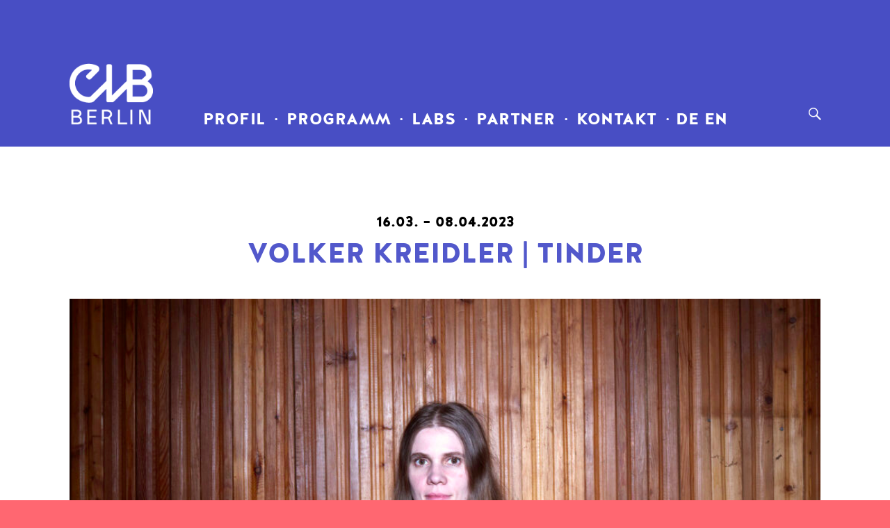

--- FILE ---
content_type: text/html; charset=UTF-8
request_url: http://www.clb-group.de/events/emop-volker-kreidler/
body_size: 12344
content:
		<!DOCTYPE html>
		<html lang="de">
		
<head>
		<meta charset="UTF-8">
		<link rel="profile" href="http://gmpg.org/xfn/11">
		<link rel="pingback" href="http://www.clb-group.de/xmlrpc.php">
		
	
	<script src="https://code.jquery.com/jquery-3.3.1.min.js"></script>
	
	<link rel="stylesheet" href="http://www.clb-group.de/wp-content/themes/catch-base/fonts/font-awesome/css/font-awesome.min.css">
	
	<title>Volker Kreidler | Tinder &#8211; CLB Berlin</title>
<meta name="viewport" content="width=device-width, initial-scale=1, minimum-scale=1"><link rel='dns-prefetch' href='//s.w.org' />
<link rel="alternate" type="application/rss+xml" title="CLB Berlin &raquo; Feed" href="http://www.clb-group.de/feed/" />
<link rel="alternate" type="application/rss+xml" title="CLB Berlin &raquo; Kommentar-Feed" href="http://www.clb-group.de/comments/feed/" />
<link rel="alternate" type="text/calendar" title="CLB Berlin &raquo; iCal Feed" href="http://www.clb-group.de/veranstaltungen/?ical=1" />
		<script type="text/javascript">
			window._wpemojiSettings = {"baseUrl":"https:\/\/s.w.org\/images\/core\/emoji\/13.0.1\/72x72\/","ext":".png","svgUrl":"https:\/\/s.w.org\/images\/core\/emoji\/13.0.1\/svg\/","svgExt":".svg","source":{"concatemoji":"http:\/\/www.clb-group.de\/wp-includes\/js\/wp-emoji-release.min.js?ver=5.6.16"}};
			!function(e,a,t){var n,r,o,i=a.createElement("canvas"),p=i.getContext&&i.getContext("2d");function s(e,t){var a=String.fromCharCode;p.clearRect(0,0,i.width,i.height),p.fillText(a.apply(this,e),0,0);e=i.toDataURL();return p.clearRect(0,0,i.width,i.height),p.fillText(a.apply(this,t),0,0),e===i.toDataURL()}function c(e){var t=a.createElement("script");t.src=e,t.defer=t.type="text/javascript",a.getElementsByTagName("head")[0].appendChild(t)}for(o=Array("flag","emoji"),t.supports={everything:!0,everythingExceptFlag:!0},r=0;r<o.length;r++)t.supports[o[r]]=function(e){if(!p||!p.fillText)return!1;switch(p.textBaseline="top",p.font="600 32px Arial",e){case"flag":return s([127987,65039,8205,9895,65039],[127987,65039,8203,9895,65039])?!1:!s([55356,56826,55356,56819],[55356,56826,8203,55356,56819])&&!s([55356,57332,56128,56423,56128,56418,56128,56421,56128,56430,56128,56423,56128,56447],[55356,57332,8203,56128,56423,8203,56128,56418,8203,56128,56421,8203,56128,56430,8203,56128,56423,8203,56128,56447]);case"emoji":return!s([55357,56424,8205,55356,57212],[55357,56424,8203,55356,57212])}return!1}(o[r]),t.supports.everything=t.supports.everything&&t.supports[o[r]],"flag"!==o[r]&&(t.supports.everythingExceptFlag=t.supports.everythingExceptFlag&&t.supports[o[r]]);t.supports.everythingExceptFlag=t.supports.everythingExceptFlag&&!t.supports.flag,t.DOMReady=!1,t.readyCallback=function(){t.DOMReady=!0},t.supports.everything||(n=function(){t.readyCallback()},a.addEventListener?(a.addEventListener("DOMContentLoaded",n,!1),e.addEventListener("load",n,!1)):(e.attachEvent("onload",n),a.attachEvent("onreadystatechange",function(){"complete"===a.readyState&&t.readyCallback()})),(n=t.source||{}).concatemoji?c(n.concatemoji):n.wpemoji&&n.twemoji&&(c(n.twemoji),c(n.wpemoji)))}(window,document,window._wpemojiSettings);
		</script>
		<style type="text/css">
img.wp-smiley,
img.emoji {
	display: inline !important;
	border: none !important;
	box-shadow: none !important;
	height: 1em !important;
	width: 1em !important;
	margin: 0 .07em !important;
	vertical-align: -0.1em !important;
	background: none !important;
	padding: 0 !important;
}
</style>
	<link rel='stylesheet' id='flick-css'  href='http://www.clb-group.de/wp-content/plugins/mailchimp//css/flick/flick.css?ver=5.6.16' type='text/css' media='all' />
<link rel='stylesheet' id='pt-cv-public-style-css'  href='http://www.clb-group.de/wp-content/plugins/content-views-query-and-display-post-page/public/assets/css/cv.css?ver=2.4.0.6' type='text/css' media='all' />
<link rel='stylesheet' id='pt-cv-public-pro-style-css'  href='http://www.clb-group.de/wp-content/plugins/pt-content-views-pro/public/assets/css/cvpro.min.css?ver=5.3.2' type='text/css' media='all' />
<link rel='stylesheet' id='wp-block-library-css'  href='http://www.clb-group.de/wp-includes/css/dist/block-library/style.min.css?ver=5.6.16' type='text/css' media='all' />
<link rel='stylesheet' id='contact-form-7-css'  href='http://www.clb-group.de/wp-content/plugins/contact-form-7/includes/css/styles.css?ver=5.1.1' type='text/css' media='all' />
<link rel='stylesheet' id='wpdm-font-awesome-css'  href='http://www.clb-group.de/wp-content/plugins/download-manager/assets/fontawesome/css/all.css?ver=5.6.16' type='text/css' media='all' />
<link rel='stylesheet' id='wpdm-front-bootstrap-css'  href='http://www.clb-group.de/wp-content/plugins/download-manager/assets/bootstrap/css/bootstrap.min.css?ver=5.6.16' type='text/css' media='all' />
<link rel='stylesheet' id='wpdm-front-css'  href='http://www.clb-group.de/wp-content/plugins/download-manager/assets/css/front.css?ver=5.6.16' type='text/css' media='all' />
<link rel='stylesheet' id='printomatic-css-css'  href='http://www.clb-group.de/wp-content/plugins/print-o-matic/css/style.css?ver=1.2' type='text/css' media='all' />
<link rel='stylesheet' id='responsive-lightbox-swipebox-css'  href='http://www.clb-group.de/wp-content/plugins/responsive-lightbox/assets/swipebox/swipebox.min.css?ver=2.3.1' type='text/css' media='all' />
<link rel='stylesheet' id='searchandfilter-css'  href='http://www.clb-group.de/wp-content/plugins/search-filter/style.css?ver=1' type='text/css' media='all' />
<link rel='stylesheet' id='catchbase-style-css'  href='http://www.clb-group.de/wp-content/themes/catch-base/style.css?ver=5.6.16' type='text/css' media='all' />
<link rel='stylesheet' id='genericons-css'  href='http://www.clb-group.de/wp-content/themes/catch-base/css/genericons/genericons.css?ver=3.4.1' type='text/css' media='all' />
<link rel='stylesheet' id='catchbase-responsive-css'  href='http://www.clb-group.de/wp-content/themes/catch-base/css/responsive.css?ver=5.6.16' type='text/css' media='all' />
<link rel='stylesheet' id='jquery-sidr-css'  href='http://www.clb-group.de/wp-content/themes/catch-base/css/jquery.sidr.light.min.css?ver=2.1.0' type='text/css' media='all' />
<script type='text/javascript' src='http://www.clb-group.de/wp-includes/js/jquery/jquery.min.js?ver=3.5.1' id='jquery-core-js'></script>
<script type='text/javascript' src='http://www.clb-group.de/wp-includes/js/jquery/jquery-migrate.min.js?ver=3.3.2' id='jquery-migrate-js'></script>
<script type='text/javascript' src='http://www.clb-group.de/wp-content/plugins/mailchimp//js/scrollTo.js?ver=1.5.7' id='jquery_scrollto-js'></script>
<script type='text/javascript' src='http://www.clb-group.de/wp-includes/js/jquery/jquery.form.min.js?ver=4.2.1' id='jquery-form-js'></script>
<script type='text/javascript' id='mailchimpSF_main_js-js-extra'>
/* <![CDATA[ */
var mailchimpSF = {"ajax_url":"http:\/\/www.clb-group.de\/"};
/* ]]> */
</script>
<script type='text/javascript' src='http://www.clb-group.de/wp-content/plugins/mailchimp//js/mailchimp.js?ver=1.5.7' id='mailchimpSF_main_js-js'></script>
<script type='text/javascript' src='http://www.clb-group.de/wp-includes/js/jquery/ui/core.min.js?ver=1.12.1' id='jquery-ui-core-js'></script>
<script type='text/javascript' src='http://www.clb-group.de/wp-content/plugins/mailchimp//js/datepicker.js?ver=5.6.16' id='datepicker-js'></script>
<script type='text/javascript' src='http://www.clb-group.de/wp-content/plugins/download-manager/assets/bootstrap/js/bootstrap.min.js?ver=5.6.16' id='wpdm-front-bootstrap-js'></script>
<script type='text/javascript' id='frontjs-js-extra'>
/* <![CDATA[ */
var wpdm_url = {"home":"http:\/\/www.clb-group.de\/","site":"http:\/\/www.clb-group.de\/","ajax":"http:\/\/www.clb-group.de\/wp-admin\/admin-ajax.php"};
var wpdm_asset = {"spinner":"<i class=\"fas fa-sun fa-spin\"><\/i>"};
/* ]]> */
</script>
<script type='text/javascript' src='http://www.clb-group.de/wp-content/plugins/download-manager/assets/js/front.js?ver=5.6.16' id='frontjs-js'></script>
<script type='text/javascript' src='http://www.clb-group.de/wp-content/plugins/download-manager/assets/js/chosen.jquery.min.js?ver=5.6.16' id='jquery-choosen-js'></script>
<script type='text/javascript' src='http://www.clb-group.de/wp-content/plugins/print-o-matic/printomat.js?ver=1.8.6' id='printomatic-js-js'></script>
<script type='text/javascript' src='http://www.clb-group.de/wp-content/plugins/responsive-lightbox/assets/swipebox/jquery.swipebox.min.js?ver=2.3.1' id='responsive-lightbox-swipebox-js'></script>
<script type='text/javascript' src='http://www.clb-group.de/wp-content/plugins/responsive-lightbox/assets/infinitescroll/infinite-scroll.pkgd.min.js?ver=5.6.16' id='responsive-lightbox-infinite-scroll-js'></script>
<script type='text/javascript' id='responsive-lightbox-js-extra'>
/* <![CDATA[ */
var rlArgs = {"script":"swipebox","selector":"lightbox","customEvents":"","activeGalleries":"1","animation":"1","hideCloseButtonOnMobile":"0","removeBarsOnMobile":"0","hideBars":"0","hideBarsDelay":"5000","videoMaxWidth":"1080","useSVG":"1","loopAtEnd":"1","woocommerce_gallery":"0","ajaxurl":"http:\/\/www.clb-group.de\/wp-admin\/admin-ajax.php","nonce":"f68e3df34c"};
/* ]]> */
</script>
<script type='text/javascript' src='http://www.clb-group.de/wp-content/plugins/responsive-lightbox/js/front.js?ver=2.3.1' id='responsive-lightbox-js'></script>
<script type='text/javascript' src='http://www.clb-group.de/wp-content/themes/catch-base/js/jquery.sidr.min.js?ver=2.2.1.1' id='jquery-sidr-js'></script>
<script type='text/javascript' src='http://www.clb-group.de/wp-content/themes/catch-base/js/catchbase-custom-scripts.min.js' id='catchbase-custom-scripts-js'></script>
<!--[if lt IE 9]>
<script type='text/javascript' src='http://www.clb-group.de/wp-content/themes/catch-base/js/html5.min.js?ver=3.7.3' id='catchbase-html5-js'></script>
<![endif]-->
<link rel="https://api.w.org/" href="http://www.clb-group.de/wp-json/" /><link rel="EditURI" type="application/rsd+xml" title="RSD" href="http://www.clb-group.de/xmlrpc.php?rsd" />
<link rel="wlwmanifest" type="application/wlwmanifest+xml" href="http://www.clb-group.de/wp-includes/wlwmanifest.xml" /> 
<meta name="generator" content="WordPress 5.6.16" />
<link rel="canonical" href="http://www.clb-group.de/events/emop-volker-kreidler/" />
<link rel='shortlink' href='http://www.clb-group.de/?p=5164' />
<link rel="alternate" type="application/json+oembed" href="http://www.clb-group.de/wp-json/oembed/1.0/embed?url=http%3A%2F%2Fwww.clb-group.de%2Fevents%2Femop-volker-kreidler%2F" />
<link rel="alternate" type="text/xml+oembed" href="http://www.clb-group.de/wp-json/oembed/1.0/embed?url=http%3A%2F%2Fwww.clb-group.de%2Fevents%2Femop-volker-kreidler%2F&#038;format=xml" />

        <script>
            var wpdm_site_url = 'http://www.clb-group.de/';
            var wpdm_home_url = 'http://www.clb-group.de/';
            var ajax_url = 'http://www.clb-group.de/wp-admin/admin-ajax.php';
            var wpdm_ajax_url = 'http://www.clb-group.de/wp-admin/admin-ajax.php';
            var wpdm_ajax_popup = '0';
        </script>
        <style>
            .wpdm-download-link.btn.btn-primary.{
                border-radius: 4px;
            }
        </style>


        <script type="text/javascript">
        jQuery(function($) {
            $('.date-pick').each(function() {
                var format = $(this).data('format') || 'mm/dd/yyyy';
                format = format.replace(/yyyy/i, 'yy');
                $(this).datepicker({
                    autoFocusNextInput: true,
                    constrainInput: false,
                    changeMonth: true,
                    changeYear: true,
                    beforeShow: function(input, inst) { $('#ui-datepicker-div').addClass('show'); },
                    dateFormat: format.toLowerCase(),
                });
            });
            d = new Date();
            $('.birthdate-pick').each(function() {
                var format = $(this).data('format') || 'mm/dd';
                format = format.replace(/yyyy/i, 'yy');
                $(this).datepicker({
                    autoFocusNextInput: true,
                    constrainInput: false,
                    changeMonth: true,
                    changeYear: false,
                    minDate: new Date(d.getFullYear(), 1-1, 1),
                    maxDate: new Date(d.getFullYear(), 12-1, 31),
                    beforeShow: function(input, inst) { $('#ui-datepicker-div').removeClass('show'); },
                    dateFormat: format.toLowerCase(),
                });

            });

        });
    </script>
<meta name="tec-api-version" content="v1"><meta name="tec-api-origin" content="http://www.clb-group.de"><link rel="https://theeventscalendar.com/" href="http://www.clb-group.de/wp-json/tribe/events/v1/" /><style type="text/css">
.qtranxs_flag_de {background-image: url(http://www.clb-group.de/wp-content/plugins/qtranslate-x/flags/de.png); background-repeat: no-repeat;}
.qtranxs_flag_en {background-image: url(http://www.clb-group.de/wp-content/plugins/qtranslate-x/flags/gb.png); background-repeat: no-repeat;}
</style>
<link hreflang="de" href="http://www.clb-group.de/de/events/emop-volker-kreidler/" rel="alternate" />
<link hreflang="en" href="http://www.clb-group.de/en/events/emop-volker-kreidler/" rel="alternate" />
<link hreflang="x-default" href="http://www.clb-group.de/events/emop-volker-kreidler/" rel="alternate" />
<meta name="generator" content="qTranslate-X 3.4.6.8" />
	<style type="text/css">
		</style>
	<style type="text/css" id="custom-background-css">
body.custom-background { background-color: #f2f2f2; }
</style>
	<link rel="icon" href="http://www.clb-group.de/wp-content/uploads/2015/08/apple-web-clip.jpg" sizes="32x32" />
<link rel="icon" href="http://www.clb-group.de/wp-content/uploads/2015/08/apple-web-clip.jpg" sizes="192x192" />
<link rel="apple-touch-icon" href="http://www.clb-group.de/wp-content/uploads/2015/08/apple-web-clip.jpg" />
<meta name="msapplication-TileImage" content="http://www.clb-group.de/wp-content/uploads/2015/08/apple-web-clip.jpg" />
<!-- CLB Berlin inline CSS Styles -->
<style type="text/css" media="screen">
.site-title a, .site-description { position: absolute !important; clip: rect(1px 1px 1px 1px); clip: rect(1px, 1px, 1px, 1px); }
</style>
<meta name="generator" content="WordPress Download Manager 3.0.5" />
            <style>
                                @import url('https://fonts.googleapis.com/css?family=Rubik:400,500');
                


                .w3eden .fetfont,
                .w3eden .btn,
                .w3eden .btn.wpdm-front h3.title,
                .w3eden .wpdm-social-lock-box .IN-widget a span:last-child,
                .w3eden #xfilelist .panel-heading,
                .w3eden .wpdm-frontend-tabs a,
                .w3eden .alert:before,
                .w3eden .panel .panel-heading,
                .w3eden .discount-msg,
                .w3eden .panel.dashboard-panel h3,
                .w3eden #wpdm-dashboard-sidebar .list-group-item,
                .w3eden #package-description .wp-switch-editor,
                .w3eden .w3eden.author-dashbboard .nav.nav-tabs li a,
                .w3eden .wpdm_cart thead th,
                .w3eden #csp .list-group-item,
                .w3eden .modal-title {
                    font-family: Rubik, -apple-system, BlinkMacSystemFont, "Segoe UI", Roboto, Helvetica, Arial, sans-serif, "Apple Color Emoji", "Segoe UI Emoji", "Segoe UI Symbol";
                    text-transform: uppercase;
                    font-weight: 500;
                }
                .w3eden #csp .list-group-item{
                    text-transform: unset;
                }
            </style>
                    <style>

            :root{
                --color-primary: #4a8eff;
                --color-primary-rgb: 74, 142, 255;
                --color-primary-hover: #4a8eff;
                --color-primary-active: #4a8eff;
                --color-secondary: #4a8eff;
                --color-secondary-rgb: 74, 142, 255;
                --color-secondary-hover: #4a8eff;
                --color-secondary-active: #4a8eff;
                --color-success: #18ce0f;
                --color-success-rgb: 24, 206, 15;
                --color-success-hover: #4a8eff;
                --color-success-active: #4a8eff;
                --color-info: #2CA8FF;
                --color-info-rgb: 44, 168, 255;
                --color-info-hover: #2CA8FF;
                --color-info-active: #2CA8FF;
                --color-warning: #f29e0f;
                --color-warning-rgb: 242, 158, 15;
                --color-warning-hover: orange;
                --color-warning-active: orange;
                --color-danger: #ff5062;
                --color-danger-rgb: 255, 80, 98;
                --color-danger-hover: #ff5062;
                --color-danger-active: #ff5062;
                --color-green: #30b570;
                --color-blue: #0073ff;
                --color-purple: #8557D3;
                --color-red: #ff5062;
                --color-muted: rgba(69, 89, 122, 0.6);
                --wpdm-font: Rubik, -apple-system, BlinkMacSystemFont, "Segoe UI", Roboto, Helvetica, Arial, sans-serif, "Apple Color Emoji", "Segoe UI Emoji", "Segoe UI Symbol";
            }
            .wpdm-download-link.btn.btn-primary{
                border-radius: 4px;
            }


        </style>
        	
</head>

<body class="events-template-default single single-events postid-5164 custom-background wp-custom-logo tribe-no-js tribe-bar-is-disabled group-blog two-columns content-right excerpt-featured-image mobile-menu-one">

	<div class="page-wrap">



		<div id="page" class="hfeed site">
				<header id="masthead" role="banner">
    		<div class="wrapper">
		
    <div id="mobile-header-left-menu" class="mobile-menu-anchor primary-menu">
        <a href="#mobile-header-left-nav" id="header-left-menu" class="genericon genericon-menu">
            <span class="mobile-menu-text">Menü</span>
        </a>
    </div><!-- #mobile-header-menu -->
    <div id="site-branding" class="logo-right"><div id="site-header">

			<h1 class="site-title"><a href="http://www.clb-group.de/">CLB Berlin</a></h1>
			<h2 class="site-description">Collaboratorium im Aufbau Haus am Moritzplatz</h2>

		</div><!-- #site-header -->
				<div id="site-logo"><a href="http://www.clb-group.de/" class="custom-logo-link" rel="home"><img width="150" height="150" src="http://www.clb-group.de/wp-content/uploads/2017/01/cropped-clb-logo-white_150px-1.png" class="custom-logo" alt="CLB Berlin" srcset="http://www.clb-group.de/wp-content/uploads/2017/01/cropped-clb-logo-white_150px-1.png 150w, http://www.clb-group.de/wp-content/uploads/2017/01/cropped-clb-logo-white_150px-1-100x100.png 100w" sizes="(max-width: 150px) 100vw, 150px" /></a></div><!-- #site-logo --></div><!-- #site-branding-->	<aside class="sidebar sidebar-header-right widget-area">
			</aside><!-- .sidebar .header-sidebar .widget-area -->

										
<ul class="language-chooser language-chooser-custom qtranxs_language_chooser" id="qtranslate-chooser">
<li class="language-chooser-item language-chooser-item-de active"><a href="http://www.clb-group.de/de/events/emop-volker-kreidler/" title="DE (de)">de</a></li>
<li class="language-chooser-item language-chooser-item-en"><a href="http://www.clb-group.de/en/events/emop-volker-kreidler/" title="EN (en)">en</a></li>
</ul><div class="qtranxs_widget_end"></div>


			</div><!-- .wrapper -->
		</header><!-- #masthead -->
			<nav class="nav-primary search-enabled" role="navigation">

		<script async defer>
		document.addEventListener("DOMContentLoaded", function(event) {
		  if(!!navigator.userAgent.match(/safari/i) && !navigator.userAgent.match(/chrome/i) && typeof document.body.style.webkitFilter !== "undefined" && !window.chrome) {
			console.log("ok");
		  	document.getElementById('menu-main').style.marginLeft = '12vw';
		  }
		});
		</script>

        <div class="wrapper">
            <h1 class="assistive-text">Primäres Menü</h1>
            <div class="screen-reader-text skip-link"><a href="#content" title="Zum Inhalt springen">Zum Inhalt springen</a></div>
            <ul id="menu-main" class="menu catchbase-nav-menu"><li id="menu-item-1939" class="menu-item menu-item-type-post_type menu-item-object-page menu-item-1939"><a href="http://www.clb-group.de/profil/">Profil</a></li>
<li id="menu-item-1816" class="menu-item menu-item-type-post_type menu-item-object-page menu-item-1816"><a href="http://www.clb-group.de/programm/">Programm</a></li>
<li id="menu-item-4757" class="menu-item menu-item-type-post_type menu-item-object-page menu-item-4757"><a href="http://www.clb-group.de/data-lab/">LABS</a></li>
<li id="menu-item-1820" class="menu-item menu-item-type-post_type menu-item-object-page menu-item-1820"><a href="http://www.clb-group.de/partner/">Partner</a></li>
<li id="menu-item-1821" class="menu-item menu-item-type-post_type menu-item-object-page menu-item-1821"><a href="http://www.clb-group.de/contact/">Kontakt</a></li>
<li id="menu-item-3241" class="sprachen qtranxs-lang-menu qtranxs-lang-menu-de menu-item menu-item-type-custom menu-item-object-custom menu-item-has-children menu-item-3241"><a title="DE" href="#"><img src="http://www.clb-group.de/wp-content/plugins/qtranslate-x/flags/de.png" alt="DE" /></a>
<ul class="sub-menu">
	<li id="menu-item-4758" class="qtranxs-lang-menu-item qtranxs-lang-menu-item-de menu-item menu-item-type-custom menu-item-object-custom menu-item-4758"><a title="DE" href="http://www.clb-group.de/de/events/emop-volker-kreidler/"><img src="http://www.clb-group.de/wp-content/plugins/qtranslate-x/flags/de.png" alt="DE" />&nbsp;DE</a></li>
	<li id="menu-item-4759" class="qtranxs-lang-menu-item qtranxs-lang-menu-item-en menu-item menu-item-type-custom menu-item-object-custom menu-item-4759"><a title="EN" href="http://www.clb-group.de/en/events/emop-volker-kreidler/"><img src="http://www.clb-group.de/wp-content/plugins/qtranslate-x/flags/gb.png" alt="EN" />&nbsp;EN</a></li>
</ul>
</li>
</ul>                <div id="search-toggle" class="genericon">
                    <a class="screen-reader-text" href="#search-container">Suchen</a>
                </div>

                <div id="search-container" class="displaynone">
                    
<form role="search" method="get" class="search-form" action="http://www.clb-group.de/">
	<label>
		<span class="screen-reader-text">Suche nach:</span>
		<input type="search" class="search-field" placeholder="Suchen ..." value="" name="s" title="Suche nach:">
	</label>
	<input type="submit" class="search-submit" value="Suchen">
</form>                </div>
    	</div><!-- .wrapper -->
    </nav><!-- .nav-primary -->
    <!-- Disable Header Image --><div id="breadcrumb-list">
					<div class="wrapper"><span class="breadcrumb" typeof="v:Breadcrumb"><a rel="v:url" property="v:title" href="http://www.clb-group.de/">Start <span class="sep">&raquo;</span><!-- .sep --></a></span><span class="breadcrumb" typeof="v:Breadcrumb"><a rel="v:url" property="v:title" href="http://www.clb-group.de//events/">Event <span class="sep">&raquo;</span><!-- .sep --></a></span><span class="breadcrumb-current">Volker Kreidler | Tinder</span></div><!-- .wrapper -->
			</div><!-- #breadcrumb-list -->		<div id="content" class="site-content">
			<div class="wrapper">
	

<main class="event-detail">


		<article class="">

			<section>
				<div class="innerwrap flat">
					<div class="text-container">
													
							
							
														

							<div class="event-header">
								<h2 class="event-date">16.03. – 08.04.2023</h2>
								<h1 class="event-title">Volker Kreidler | Tinder</h1>


											


							</div>
							<div class="hero">
								<img class="" src="http://www.clb-group.de/wp-content/uploads/2023/02/Olga-tinder-Projekt-01-1000x750.jpg">
							</div>
							<div class="event-description"><p>&#8222;tinder. meet dates and friends in Ukraine&#8220;.<br />
 Ein Fotoprojekt von Volker Kreidler im Rahmen des European Month of Photography (EMOP).</p>
<p>Öffnungszeiten: 17.03.- 08.04.23 Mittwoch bis Samstag, 15.00 bis 18.00 Uhr.</p>
<p>Artist Talk: am 01.04.2023 um 15.45 Uhr<br />
mit Sascha Britsko (Journalistin) und Volker Kreidler<br />
und „&#8230;HERE!“ Interactive Dance Installation<br />
by Company STEVE (15.00 und 16.30 Uhr).</p>
<p>Ausstellungseröffnung: 16.03.23 um 18.30 Uhr.<br />
Mit einer performativen Intervention der <a href="http://www.companysteve.com" rel="noopener" target="_blank">Company STEVE</a>: &#8222;The Impact of Social Media&#8220;.<br />
Die Tanzkompanie STEVE präsentiert Teile ihrer Bewegungsforschung darüber, wie der Konsum von sozialen Medien unser Handeln, unser Befinden und unsere Beziehungen beeinflussen.<br />
Konzept: Verena Steffen und Sinja J. Völl. Performance: Annekatrin Kiesel, Bianca Dakli, Sinja J. Völl.</p>
<p>Die Projekte des Fotografen Volker Kreidler befassen sich seit vielen Jahren mit den gesellschaftlichen Verwerfungen im postsowjetischen Raum. Besonders in der Ukraine ist die Emigration seit dem Zusammenbruch der UdSSR besonders groß. Durch den Krieg im Donbas seit 2014 und den Angriffskrieg Russlands seit Februar 2022 hat sich die Situation weiter dramatisch verschärft.</p>
<p>Das Projekt „tinder“ ist eine fotografische Recherche auf verschiedenen Dating Portalen in der Ukraine. Grundsätzlich geht es um die reale Persönlichkeit, welche sich hinter der Selbstdarstellung auf diesen Portalen zeigt. Die Gründe, warum sich jemand dort zeigt und sucht, sind so vielschichtig wie die Menschen, die sich dort treffen. Die Methode zur Kontaktaufnahme für das Projekt entspricht den Regularien auf diesen Plattformen, d.h. dass es nur dann zu einem Fototermin kommt, wenn ein reales Date stattgefunden hat. </p>
<p>Das Projekt wurde 2019 begonnen und während der Pandemie unterbrochen. Nach dem Beginn des russischen Angriffskrieges war zuerst nicht an die Weiterführung zu denken. Allerdings haben sich trotz der extremen Situation in der Ukraine Kontakte ergeben und der Fotograf hat sich entschieden, das Projekt fortzusetzen. Die Geschichten sind jetzt natürlich vollkommen anders als vor dem Krieg. Viele Frauen sind nicht mehr in ihren Heimatorten, teilweise sind sie als Inlandsflüchtlinge in der Westukraine oder teilweise nach Europa geflohen.</p>
<p>Volker Kreidler, geboren 1962 in Baden-Württemberg, lebt seit 2000 in Berlin.<br />
Ausbildung 1980–1983, Fotografenlehre im elterlichen Betrieb. 1988–1994 Fotodesign, FH Dortmund.<br />
Stipendien: 2022 Stiftung Kunstfonds – NEUSTART KULTUR Stipendium. 2020 ISSP Riga Residency. 2013 Förderung der Stiftung Kulturwerk der VG Bildkunst für das Projekt<br />
Schlachfeldtopographien. Künstlerresidenz: 2018 Nida Art Colony, Lithuania.</p>
<p>Ausstellungen + Ausstellungsbeteiligungen (Auswahl):<br />
2022 „Birds“ Kaunas – Kulturhauptstadt Europas. 2021 Inventing Nature, Kunsthalle Karlsruhe. 2021 Ostrale Biennale für zeitgenössische Kunst Dresden, Serie Birds. 2021 Kasachstan – Revisited National-Museum<br />
Kasachstan, Nur-Sultan. 2020 Zooming Europa / Taxonomy Moldau Oktober – November im CLB-Berlin anläßlich des EMOP / European Month of Photography. 2020 Third Landscape, Gruppenausstellung im Kunsthaus Dresden. 2019 Taxonomy Moldova, Einzelausstellung, Colegiul Republican de Arte, Chisinau. 2018, der 3. Raum, Gruppenausstellung, Ars Electronica Festival Linz. 2017 Third Landscape, Einzelausstellung im Drive Volkswagen Group Forum Berlin. 2016 Amerika, Übersee-Museum, Bremen. 2014 6. Monat der Fotografie 2014 (MdF): Die Geschichte des Anderen, InteriorDAsein, Berlin. 2013 Drive East, Volkswagen Forum, Berlin. 2012/13 Russen &#038; Deutsche. 1000 Jahre Kunst, Geschichte und Kultur: Schlachtfeldtopographien I, Neues Museum – Staatliche Museen zu Berlin. 2012 Russkij Standard, Zagreus Projekt, Berlin 2011. Grenze, Galerie Kvant, Berlin. uvm.</p>
</div>
											</div>
				</div>
			</section>


								<section>
					<div class="innerwrap flat">
						<div class="event-info-box">
							<div class="content">

								<div class="col col-1">

									<div class="col-name">
																						<h3>Termine</h3>
																			</div>

									<!-- DETAILS SECTION -->
									<div class="col-content">
																					<!--	<div class="lt">Datum</div>-->
																				<span class="">16.03. – 08.04.2023</span>
																			</div>

								</div>

								<!-- VENUE SECTION -->
								<div class="col col-2">

									<div class="col-name">
																						<h3>ORT</h3>
																			</div>

																		<div class="col-content">
										<span class="">CLB Berlin</span><br>
										<span class="">Aufbau Haus am Moritzplatz<span><br></span>Berlin<span><br></span>10969 Deutschland</span><br>
																			</div>
																	</div>

								<!-- ORGANIZERS SECTION -->
								<div class="col col-3">
									<div class="col-name">
																						<h3>VERANSTALTER</h3>
																			</div>
																		<div class="col-content">
										<span class="">CLB Berlin</span><br>
																					<a href="https://www.clb-berlin.de" target="_blank">https://www.clb-berlin.de</a>
																			</div>
																	</div>
							</div>

						</div>
					</div>
				</section>
				

		</article>







</main><!--  END of main-content-->


<div class="filter-overlay"></div>



<a href="#masthead" id="scrollup" class="genericon"><span class="screen-reader-text">Scroll Up</span></a><nav id="mobile-header-left-nav" class="mobile-menu" role="navigation"><ul id="header-left-nav" class="menu"><li class="menu-item menu-item-type-post_type menu-item-object-page menu-item-1939"><a href="http://www.clb-group.de/profil/">Profil</a></li>
<li class="menu-item menu-item-type-post_type menu-item-object-page menu-item-1816"><a href="http://www.clb-group.de/programm/">Programm</a></li>
<li class="menu-item menu-item-type-post_type menu-item-object-page menu-item-4757"><a href="http://www.clb-group.de/data-lab/">LABS</a></li>
<li class="menu-item menu-item-type-post_type menu-item-object-page menu-item-1820"><a href="http://www.clb-group.de/partner/">Partner</a></li>
<li class="menu-item menu-item-type-post_type menu-item-object-page menu-item-1821"><a href="http://www.clb-group.de/contact/">Kontakt</a></li>
<li class="sprachen qtranxs-lang-menu qtranxs-lang-menu-de menu-item menu-item-type-custom menu-item-object-custom menu-item-has-children menu-item-3241"><a title="DE" href="#"><img src="http://www.clb-group.de/wp-content/plugins/qtranslate-x/flags/de.png" alt="DE" /></a>
<ul class="sub-menu">
	<li class="qtranxs-lang-menu-item qtranxs-lang-menu-item-de menu-item menu-item-type-custom menu-item-object-custom menu-item-4758"><a title="DE" href="http://www.clb-group.de/de/events/emop-volker-kreidler/"><img src="http://www.clb-group.de/wp-content/plugins/qtranslate-x/flags/de.png" alt="DE" />&nbsp;DE</a></li>
	<li class="qtranxs-lang-menu-item qtranxs-lang-menu-item-en menu-item menu-item-type-custom menu-item-object-custom menu-item-4759"><a title="EN" href="http://www.clb-group.de/en/events/emop-volker-kreidler/"><img src="http://www.clb-group.de/wp-content/plugins/qtranslate-x/flags/gb.png" alt="EN" />&nbsp;EN</a></li>
</ul>
</li>
</ul></nav><!-- #mobile-header-left-nav -->

		<script>
		( function ( body ) {
			'use strict';
			body.className = body.className.replace( /\btribe-no-js\b/, 'tribe-js' );
		} )( document.body );
		</script>
		<script> /* <![CDATA[ */var tribe_l10n_datatables = {"aria":{"sort_ascending":": aktivieren, um Spalte aufsteigend zu sortieren","sort_descending":": aktivieren, um Spalte absteigend zu sortieren"},"length_menu":"_MENU_ Eintr\u00e4ge anzeigen","empty_table":"Keine Daten verf\u00fcgbar in der Tabelle","info":"Zeige von _START_ bis _END_ von ingesamt _TOTAL_ Eintr\u00e4gen","info_empty":"Zeige 0 bis 0 von 0 Eintr\u00e4gen","info_filtered":"(gefiltert von _MAX_ Gesamt Eintr\u00e4gen)","zero_records":"Keine Zeilen gefunden","search":"Suche:","all_selected_text":"Alle Objekte auf dieser Seite wurden selektiert","select_all_link":"Alle Seiten selektieren","clear_selection":"Selektierung aufheben","pagination":{"all":"Alle","next":"N\u00e4chste","previous":"Vorherige"},"select":{"rows":{"0":"","_":": Ausgew\u00e4hlte %d Zeilen","1":": Ausgew\u00e4hlte 1 Zeile"}},"datepicker":{"dayNames":["Sonntag","Montag","Dienstag","Mittwoch","Donnerstag","Freitag","Samstag"],"dayNamesShort":["So.","Mo.","Di.","Mi.","Do.","Fr.","Sa."],"dayNamesMin":["S","M","D","M","D","F","S"],"monthNames":["Januar","Februar","M\u00e4rz","April","Mai","Juni","Juli","August","September","Oktober","November","Dezember"],"monthNamesShort":["Januar","Februar","M\u00e4rz","April","Mai","Juni","Juli","August","September","Oktober","November","Dezember"],"monthNamesMin":["Jan.","Feb.","M\u00e4rz","Apr.","Mai","Juni","Juli","Aug.","Sep.","Okt.","Nov.","Dez."],"nextText":"Weiter","prevText":"Zur\u00fcck","currentText":"Heute","closeText":"Erledigt","today":"Heute","clear":"Leeren"}};var tribe_system_info = {"sysinfo_optin_nonce":"c627cf011b","clipboard_btn_text":"In Zwischenablage kopieren","clipboard_copied_text":"System Info kopiert","clipboard_fail_text":"Dr\u00fccke \"CTRL + C\" um zu kopieren"};/* ]]> */ </script><script type='text/javascript' id='contact-form-7-js-extra'>
/* <![CDATA[ */
var wpcf7 = {"apiSettings":{"root":"http:\/\/www.clb-group.de\/wp-json\/contact-form-7\/v1","namespace":"contact-form-7\/v1"}};
/* ]]> */
</script>
<script type='text/javascript' src='http://www.clb-group.de/wp-content/plugins/contact-form-7/includes/js/scripts.js?ver=5.1.1' id='contact-form-7-js'></script>
<script type='text/javascript' id='pt-cv-content-views-script-js-extra'>
/* <![CDATA[ */
var PT_CV_PUBLIC = {"_prefix":"pt-cv-","page_to_show":"5","_nonce":"0bb2f1159e","is_admin":"","is_mobile":"","ajaxurl":"http:\/\/www.clb-group.de\/wp-admin\/admin-ajax.php","lang":"de","loading_image_src":"data:image\/gif;base64,R0lGODlhDwAPALMPAMrKygwMDJOTkz09PZWVla+vr3p6euTk5M7OzuXl5TMzMwAAAJmZmWZmZszMzP\/\/\/yH\/[base64]\/wyVlamTi3nSdgwFNdhEJgTJoNyoB9ISYoQmdjiZPcj7EYCAeCF1gEDo4Dz2eIAAAh+QQFCgAPACwCAAAADQANAAAEM\/DJBxiYeLKdX3IJZT1FU0iIg2RNKx3OkZVnZ98ToRD4MyiDnkAh6BkNC0MvsAj0kMpHBAAh+QQFCgAPACwGAAAACQAPAAAEMDC59KpFDll73HkAA2wVY5KgiK5b0RRoI6MuzG6EQqCDMlSGheEhUAgqgUUAFRySIgAh+QQFCgAPACwCAAIADQANAAAEM\/DJKZNLND\/[base64]","live_filter_submit":"Submit","live_filter_reset":"Reset","is_mobile_tablet":"","sf_no_post_found":"Es wurden keine Beitr\u00e4ge gefunden."};
var PT_CV_PAGINATION = {"first":"\u00ab","prev":"\u2039","next":"\u203a","last":"\u00bb","goto_first":"Gehe zur ersten Seite","goto_prev":"Gehe zur vorherigen Seite","goto_next":"Gehe zur n\u00e4chsten Seite","goto_last":"Gehe zur letzten Seite","current_page":"Aktuelle Seite ist","goto_page":"Gehe zu Seite"};
/* ]]> */
</script>
<script type='text/javascript' src='http://www.clb-group.de/wp-content/plugins/content-views-query-and-display-post-page/public/assets/js/cv.js?ver=2.4.0.6' id='pt-cv-content-views-script-js'></script>
<script type='text/javascript' src='http://www.clb-group.de/wp-content/plugins/pt-content-views-pro/public/assets/js/cvpro.min.js?ver=5.3.2' id='pt-cv-public-pro-script-js'></script>
<script type='text/javascript' src='http://www.clb-group.de/wp-content/plugins/ricg-responsive-images/js/picturefill.min.js?ver=3.0.1' id='picturefill-js'></script>
<script type='text/javascript' src='http://www.clb-group.de/wp-content/themes/catch-base/js/navigation.min.js?ver=20120206' id='catchbase-navigation-js'></script>
<script type='text/javascript' src='http://www.clb-group.de/wp-content/themes/catch-base/js/skip-link-focus-fix.min.js?ver=20130115' id='catchbase-skip-link-focus-fix-js'></script>
<script type='text/javascript' src='http://www.clb-group.de/wp-content/themes/catch-base/js/fitvids.min.js?ver=1.1' id='jquery-fitvids-js'></script>
<script type='text/javascript' src='http://www.clb-group.de/wp-content/themes/catch-base/js/catchbase-scrollup.min.js?ver=20072014' id='catchbase-scrollup-js'></script>
<script type='text/javascript' src='http://www.clb-group.de/wp-includes/js/wp-embed.min.js?ver=5.6.16' id='wp-embed-js'></script>

</div>
<footer class="pagefooter">
  <div class="wrapper">
<div class="col-30">
    <a class="genericon_parent genericon genericon-mail" target="_blank" title="E-Mail-Adresse" href="mailto:kontakt@clb-berlin.de"><span class="screen-reader-text">E-Mail-Adresse</span> </a>
    <a class="genericon_parent genericon genericon-facebook-alt" target="_blank" title="Facebook" href="https://www.facebook.com/profile.php?id=100010134434690"><span class="screen-reader-text">Facebook</span> </a>

    <div class="menu-footer-container"><ul id="menu-footer" class="menu"><li id="menu-item-1541" class="menu-item menu-item-type-post_type menu-item-object-page menu-item-1541"><a href="http://www.clb-group.de/imprint/">Impressum</a></li>
</ul></div></div>
	<div class="col-30">	<h5>Anmeldung zum CLB-Newsletter</h5>
		<div id="mailchimpsf_widget-3" class="widget widget_mailchimpsf_widget">
<div id="mc_signup">
	<form method="post" action="#mc_signup" id="mc_signup_form">
		<input type="hidden" id="mc_submit_type" name="mc_submit_type" value="html" />
		<input type="hidden" name="mcsf_action" value="mc_submit_signup_form" />
		<input type="hidden" id="_mc_submit_signup_form_nonce" name="_mc_submit_signup_form_nonce" value="b40774d859" />		
		
	<div class="mc_form_inside">
		
		<div class="updated" id="mc_message">
					</div><!-- /mc_message -->

		
<div class="mc_merge_var">
		<label for="mc_mv_EMAIL" class="mc_var_label mc_header mc_header_email">Email Address</label>
	<input type="text" size="18" placeholder="" name="mc_mv_EMAIL" id="mc_mv_EMAIL" class="mc_input"/>
</div><!-- /mc_merge_var -->
		<div class="mc_signup_submit">
			<input type="submit" name="mc_signup_submit" id="mc_signup_submit" value="Anmelden" class="button" />
		</div><!-- /mc_signup_submit -->
	
	
				
	</div><!-- /mc_form_inside -->
	</form><!-- /mc_signup_form -->
</div><!-- /mc_signup_container -->
	</div>		</div>
	  	<div class="col-30">				
    <svg xmlns="https://www.w3.org/2000/svg" width="78.3" height="56.7" viewBox="0 0 78.3 56.7">
    <g fill="#FFF">
    <path d="M6.9 56.7H2.1c-.1 0-.2-.1-.2-.2V43.2c0-.1.1-.2.2-.2h4.6c2.8 0 4.3 1.4 4.3 3.8v.3c0 .5-.2.8-.5 1.1l-1.3 1.3c1.4.5 2.4 1.9 2.4 3.5.1 2.3-1.7 3.7-4.7 3.7zm-3.4-1.6h3.4c2.1 0 3.1-.7 3.1-2.2 0-1.6-1.2-2.5-3.1-2.5H3.5v4.7zm0-6.3h4.2l1.7-1.7v-.4c0-1.5-.9-2.2-2.7-2.2H3.5v4.3zM25.1 56.7H17c-.1 0-.2-.1-.2-.2V43.2c0-.1.1-.2.2-.2h8.1c.1 0 .2.1.2.2v1.2c0 .1-.1.2-.2.2h-6.6V49h5.9c.1 0 .2.1.2.2v1.2c0 .1-.1.2-.2.2h-5.9v4.5h6.6c.1 0 .2.1.2.2v1.2c0 .1-.1.2-.2.2zM39.9 56.7h-1.3c-.1 0-.2 0-.2-.1l-2.3-5.3h-4v5.2c0 .1-.1.2-.2.2h-1.3c-.1 0-.2-.1-.2-.2V43.2c0-.1.1-.2.2-.2h4.8c2.9 0 4.3 2.1 4.3 4.1v.9c0 .4-.1.7-.3.9l-1.8 1.8 2.5 5.8v.2h-.2zm-7.7-7h4.2l1.7-1.7v-.9c0-1.4-1.1-2.5-2.6-2.5h-3.3v5.1zM53.7 56.7h-8.1c-.1 0-.2-.1-.2-.2V43.2c0-.1.1-.2.2-.2h1.3c.1 0 .2.1.2.2v11.9h6.7c.1 0 .2.1.2.2v1.2c-.1.1-.2.2-.3.2zM58.6 56.7h-1.3c-.1 0-.2-.1-.2-.2V43.2c0-.1.1-.2.2-.2h1.3c.1 0 .2.1.2.2v13.3c0 .1-.1.2-.2.2zM75.6 56.7h-2.7c-.1 0-.2 0-.2-.1l-5.4-12H67v11.9c0 .1-.1.2-.2.2h-1.3c-.1 0-.2-.1-.2-.2V43.2c0-.1.1-.2.2-.2h2.7c.1 0 .2 0 .2.1l5.4 12h.3V43.2c0-.1.1-.2.2-.2h1.3c.1 0 .2.1.2.2v13.3c0 .1-.1.2-.2.2zM18.1 36.3c-4.2 0-8.7-1.7-12-4.4C3.3 29.5 0 25.2 0 18.1c0-4.9 1.9-9.5 5.3-12.9C8.7 1.9 13.2 0 18 0c3.4 0 6.6 1 8.3 2.1.9.5 1.4 1.3 1.5 2.3.1 1-.2 2-1.1 2.9l-7 7c-.3.3-.7.4-1.1.4-.4 0-.7-.1-1-.3L16 12.9c-.6-.6-.6-1.6 0-2.2l5.2-5.1c-.7-.2-1.9-.4-3.4-.4h-.3c-6.5-.1-12.4 6-12.4 12.9 0 3.2 1.3 6.4 3.6 8.9 2.5 2.7 5.8 4.2 9.3 4.1.4 0 1.1 0 1.4-.1l15.2-14.9V1.9c0-.8.7-1.5 1.5-1.5h2.1c.8 0 1.5.8 1.5 1.6v27.8l13.9-13.6V1.9c0-.8.7-1.5 1.5-1.5h11.5c6.5.4 10.2 4.1 10.2 10.1v.8c0 1.4-.7 2.1-1.4 2.8l-.1.1-2.3 2.2c1.4.9 5.2 3.8 5.2 9 0 5.7-5 10.6-10.8 10.6H55.2c-.8 0-1.5-.7-1.5-1.5V23.2L41.5 35.3c-.3.3-.9.7-1.5.7h-3.9c-.8 0-1.5-.7-1.5-1.5V23.3L22.9 35c-1.4 1.3-3.4 1.3-4.8 1.3zm41-5.5h8.4c3.1 0 5.5-2.4 5.5-5.4 0-3.1-2.3-5.7-5.2-5.7h-8.7v11.1zm0-25.2v9.1h8.7l3.8-3.7v-.6c0-3-1.6-4.5-5-4.8h-7.5z"></path>
    </g>
    </svg>
</div>
  </div>

</footer>

</div> <!--  // wrap-->

<script src="http://www.clb-group.de/wp-content/themes/catch-base/js/main.js"></script>

</body>
</html>


--- FILE ---
content_type: text/css
request_url: http://www.clb-group.de/wp-content/themes/catch-base/style.css?ver=5.6.16
body_size: 9552
content:
a, ins, mark {
	text-decoration: none
}
blockquote:before, sub, sup {
	height: 0;
	position: relative
}
pre, textarea {
	overflow: auto
}
.nav-primary, .nav-secondary, blockquote:before, sub, sup {
	position: relative
}
a, abbr, acronym, address, applet, big, blockquote, body, caption, cite, code, dd, del, dfn, div, dl, dt, em, fieldset, font, form, h1, h2, h3, h4, h5, h6, html, iframe, ins, kbd, label, legend, li, object, ol, p, pre, q, s, samp, small, span, strike, strong, sub, sup, table, tbody, td, tfoot, th, thead, tr, tt, ul, var {
	border: 0;
	font-family: inherit;
	font-size: 100%;
	font-style: inherit;
	font-weight: inherit;
	margin: 0;
	outline: 0;
	padding: 0;
	vertical-align: baseline
}
td, th {
	padding: 8px
}
html {
	font-size: 62.5%;
	overflow-y: scroll;
	-webkit-text-size-adjust: 100%;
	-ms-text-size-adjust: 100%
}
*, :after, :before {
	-webkit-box-sizing: border-box;
	-moz-box-sizing: border-box;
	box-sizing: border-box
}
body {
	background: #00f
}
article, aside, details, figcaption, figure, footer, header, main, nav, section {
	display: block
}
caption, td, th {
	font-weight: 400;
	text-align: left
}
blockquote:after, blockquote:before, q:after, q:before {
	content: ""
}
blockquote, q {
	quotes: "" ""
}
a img {
	border: 0
}
@font-face {
	font-family: halis_rlight;
	src: url(../../../novamondo/fonts/Halis/ahmet_altun_-_halisr-light-webfont.woff2) format("woff2"), url(../../../novamondo/fonts/Halis/ahmet_altun_-_halisr-light-webfont.woff) format("woff");
	font-weight: 400;
	font-style: normal
}
@font-face {
	font-family: halis_rmedium;
	src: url(../../../novamondo/fonts/Halis/ahmet_altun_-_halisr-medium-webfont.woff2) format("woff2"), url(../../../novamondo/fonts/Halis/ahmet_altun_-_halisr-medium-webfont.woff) format("woff");
	font-weight: 400;
	font-style: normal
}
@font-face {
	font-family: halis_rblack;
	src: url(../../../novamondo/fonts/Halis/ahmet_altun_-_halisr-black-webfont.woff2) format("woff2"), url(../../../novamondo/fonts/Halis/ahmet_altun_-_halisr-black-webfont.woff) format("woff");
	font-weight: 400;
	font-style: normal
}
@font-face {
	font-family: c60_bold;
	src: url(../../../novamondo/fonts/C60Bold/15_c60_bold-webfont.woff2) format("woff2"), url(../../../novamondo/fonts/C60Bold/15_c60_bold-webfont.woff) format("woff");
	font-weight: 400;
	font-style: normal
}
body, button, input, select, textarea {
	color: #000;
	font-family: halis_rmedium, sans-serif;
	line-height: 1.7;
	font-size: 12px
}
.mc_custom_border_hdr, h1, h2, h3, h4, h5, h6 {
	clear: both;
	line-height: 1.2;
	margin: 0 0 10px;
	text-transform: uppercase;
	font-family: halis_rblack;
	color: #5258cb
}
.pagefooter h5 {
	text-transform:none;
	color:#fff;
}
h1 {
	font-size: 30px
}
h2 {
	font-size: 23px
}
h3 {
	font-size: 22px
}
h4 {
	font-size: 20px
}
h5 {
	font-size: 18px
}
h6 {
	font-size: 16px
}
b, strong {
	font-weight: 700
}
cite, dfn, em, i {
	font-style: italic
}
address {
	margin: 0 0 1.5em
}
pre {
	background: #eee;
	font-family: "Courier 10 Pitch", Courier, monospace;
	font-size: 15px;
	font-size: 1.5rem;
	line-height: 1.6;
	margin-bottom: 1.6em;
	max-width: 100%;
	padding: 1.6em
}
code, kbd, tt, var {
	font: 15px Monaco, Consolas, "Andale Mono", "DejaVu Sans Mono", monospace
}
small, sub, sup {
	font-size: 75%
}
abbr, acronym {
	border-bottom: 1px dotted #666;
	cursor: help
}
ins, mark {
	background: #fff9c0
}
sub, sup {
	line-height: 0;
	vertical-align: baseline
}
sup {
	bottom: 1ex
}
sub {
	top: .5ex
}
big {
	font-size: 125%
}
#feature-slider .cycle-pager span {
	font-size: 45px
}
.site-title {
	font-size: 40px
}
#featured-content #featured-heading, #promotion-message h2, .entry-title, .widget-title {
	font-size: 30px
}
#scrollup:before {
	font-size: 26px;
	content: '\f432'
}
#featured-content .entry-title {
	font-size: 14px;
	padding-right: 1vw
}
#feature-slider .wrapper, #header-featured-image .wrapper, ol, ul {
	padding: 0
}
.featured-homepage-image img {
	max-width: 97%
}
#search-toggle, .comments-title, .genericon.genericon-menu, .widget_catchbase_social_icons .genericon {
	font-size: 24px
}
.entry-meta span a:before {
	font-size: 16px
}
.byline, .entry-footer, .entry-meta .posted-on a:before {
	display: none
}
.entry-date {
	font-family: halis_rblack
}
#feature-slider .cycle-next:before, #feature-slider .cycle-prev:before {
	font-size: 40px
}
.widget-title {
	line-height: 1.4
}
#infinite-handle span, .sidebar-header-right .widget-title {
	font-size: 16px
}
#breadcrumb-list .wrapper, .catchbase-nav-menu .children a, .catchbase-nav-menu .sub-menu a, .sidebar-header-right .widget_nav_menu .sub-menu a {
	font-size: 14px
}
#nav-below .wp-pagenavi a, #nav-below .wp-pagenavi span, .page-links span {
	font-size: 14px;
	line-height: 30px
}
.entry-meta, .site-description {
	font-size: 13px
}
.widget_calendar #wp-calendar caption {
	font-size: 11px;
	font-weight: 500
}
.site-title, .widget_calendar #wp-calendar th, caption, dt, table, th {
	font-weight: 700
}
a {
	color: #484ec4
}
a:active, a:focus, a:hover {
	color: #404040;
	outline: 0;
	text-decoration: underline
}
hr {
	background-color: #ccc;
	border: 0;
	height: 1px;
	margin-bottom: 1.5em
}
ol, ul {
	margin: 0;
	list-style: none
}
li>ol, li>ul {
	margin-bottom: 0;
	margin-left: 1.5em
}
dd {
	margin: 0 1.5em 1.5em
}
img {
	height: auto;
	max-width: 100%
}
figure {
	margin: 0
}
table {
	border-collapse: separate;
	border-spacing: 0;
	margin: 0 0 2em;
	width: 100%
}
th {
	text-transform: uppercase
}
td {
	border-bottom: 1px solid #eee;
	border-right: 1px solid #eee
}
blockquote:before {
	content: "\201C";
	display: block;
	font-size: 30px;
	left: -20px;
	top: -10px
}
.entry-content ol, .entry-content ul {
	margin-bottom: 20px;
	margin-left: 20px
}
#featured-content p, .entry-content ol ol, .entry-content ul ul, .site-description, .site-title {
	margin-bottom: 0
}
.entry-content ol>li {
	list-style-type: decimal
}
.entry-content ul>li {
	list-style-type: square
}
.entry-content code {
	background-color: #333;
	color: #ddd
}
#comments, #heading, #primary, #secondary, .displayblock, .sidebar-header-right .widget_nav_menu a {
	display: block
}
.displaynone {
	display: none
}
.sticky {
	display: block
}
#feature-slider .cycle-next:before, #feature-slider .cycle-prev:before, .byline a:before, .cat-links span+a:before, .comments-link a:before, .edit-link a:before, .genericon:before, .posted-on a:before, .tags-links span+a:before {
	-webkit-font-smoothing: antialiased;
	-moz-osx-font-smoothing: grayscale;
	display: inline-block;
	line-height: 1;
	font-family: Genericons;
	text-decoration: inherit;
	vertical-align: text-bottom
}
#search-toggle:before {
	content: "\f400"
}
#feature-slider .cycle-prev:before {
	content: "\f430"
}
#feature-slider .cycle-next:before {
	content: "\f429"
}
.entry-meta .posted-on a:before {
	content: "\f307"
}
.entry-meta .author a:before {
	content: "\f304"
}
.edit-link a:before {
	content: "\f411"
}
.cat-links span+a:before {
	content: "\f301"
}
.tags-links span+a:before {
	content: "\f302"
}
.entry-meta .comments-link a:before {
	content: "\f300"
}
.archive #main .hentry, .blog #main .hentry {
	padding-bottom: 0
}
.archive-post-wrap {
	padding-bottom: 20px
}
.entry-content, .entry-summary, .page-content {
	margin: 0
}
.page-links {
	clear: both;
	margin: 0 0 1.5em
}
#promotion-message h2 {
	margin-bottom: 5px
}
#promotion-message p {
	margin: 0
}
#promotion-message .right a {
	margin-top: 7px;
	padding: 10px 25px
}
#featured-content, #supplementary {
	padding-top: 20px
}
#feature-heading {
	margin: 0 20px;
	padding: 20px 0 0
}
#featured-content .entry-content {
	margin-top: 0
}
#featured-content .entry-container {
	margin-top: 10px;
	padding: 0
}
.sidebar-header-right .widget:last-child {
	margin-bottom: 0
}
#scrollup:before {
	margin-top: 7px
}
.entry-meta .byline, .entry-meta .cat-links, .entry-meta .comments-link, .entry-meta .posted-on {
	margin-right: 10px
}
input[type=email], input[type=password], input[type=search], input[type=text], input[type=url] {
	padding: 5px 10px
}
p {
	margin-bottom: 20px
}
blockquote {
	margin: 20px 40px
}
button, input, select, textarea {
	font-size: 100%;
	margin: 0;
	vertical-align: baseline;
	max-width: 100%;
	-webkit-box-sizing: border-box;
	-moz-box-sizing: border-box;
	box-sizing: border-box
}
button, input[type=button], input[type=reset], input[type=submit] {
	color: #fff;
	background: #ff6771;
	cursor: pointer;
	-webkit-appearance: button;
	border: 0;
	font-size: 12px;
	font-size: 1.2rem;
	line-height: 1.9;
	text-transform: uppercase;
	margin-left: .2em;
	padding: .6em 1em .4em
}
input[type=checkbox], input[type=radio] {
	padding: 0
}
input[type=search] {
	-webkit-appearance: textfield;
	-webkit-box-sizing: content-box;
	-moz-box-sizing: content-box;
	box-sizing: content-box
}
input[type=search]::-webkit-search-decoration {
-webkit-appearance:none
}
button::-moz-focus-inner, input::-moz-focus-inner {
border:0;
padding:0
}
input[type=email], input[type=password], input[type=search], input[type=text], input[type=url], textarea {
	font-size: 16px;
	border: 1px solid #ff6771;
	text-transform: uppercase
}
input[type=email]:focus, input[type=password]:focus, input[type=search]:focus, input[type=text]:focus, input[type=url]:focus, textarea:focus {
	color: #111
}
textarea {
	padding-left: 3px;
	vertical-align: top;
	width: 100%
}
.menu-toggle {
	display: none
}
.site-main .comment-navigation, .site-main .paging-navigation, .site-main .post-navigation {
	margin: 0 0 1.5em;
	overflow: hidden
}
.comment-navigation .nav-next a, .comment-navigation .nav-next a:hover, .comment-navigation .nav-previous a, .comment-navigation .nav-previous a:hover, .nav-next a, .nav-next a:hover, .nav-previous a, .nav-previous a:hover, .paging-navigation .nav-next a, .paging-navigation .nav-next a:hover, .paging-navigation .nav-previous a, .paging-navigation .nav-previous a:hover, .post-navigation .nav-next a, .post-navigation .nav-next a:hover, .post-navigation .nav-previous a, .post-navigation .nav-previous a:hover {
	background: #ff6771;
	color: #fff
}
.comment-navigation .nav-previous, .nav-previous, .paging-navigation .nav-previous, .post-navigation .nav-previous {
	text-transform: uppercase;
	float: left;
	width: 50%
}
.comment-navigation .nav-next, .nav-next, .paging-navigation .nav-next, .post-navigation .nav-next {
	text-transform: uppercase;
	float: right;
	text-align: right;
	width: 50%
}
.post-navigation span {
	display: block
}
.nav-header-right .wrapper {
	float: right;
	margin-right: -18px
}
.sidebar-header-right .widget_nav_menu {
	position: relative;
	z-index: 199
}
.nav-primary {
	z-index: 198
}
.nav-secondary {
	background-color: #f2f2f2;
	z-index: 197
}
.catchbase-nav-menu li, .sidebar-header-right .widget_nav_menu li {
	display: inline-block;
	float: left;
	text-align: left
}
.sidebar-header-right .widget_nav_menu a {
	padding: 10px 20px
}
.catchbase-nav-menu li a:focus, .catchbase-nav-menu li a:hover, .sidebar-header-right .widget_nav_menu li a:focus, .sidebar-header-right .widget_nav_menu li a:hover {
	color: #ff6771;
	text-decoration: none
}
.catchbase-nav-menu .current-menu-ancestor>a, .catchbase-nav-menu .current-menu-item>a, .catchbase-nav-menu .current_page_ancestor>a, .catchbase-nav-menu .current_page_item>a, .sidebar-header-right .widget_nav_menu .current-menu-ancestor>a, .sidebar-header-right .widget_nav_menu .current-menu-item>a {
	color: #ff6771;
	float:left;
}
.catchbase-nav-menu .children, .catchbase-nav-menu .sub-menu, .sidebar-header-right .widget_nav_menu .sub-menu {
	left: -9999px;
	margin: 0;
	opacity: 0;
	position: absolute;
	-webkit-transition: opacity .4s ease-in-out;
	-moz-transition: opacity .4s ease-in-out;
	-ms-transition: opacity .4s ease-in-out;
	-o-transition: opacity .4s ease-in-out;
	transition: opacity .4s ease-in-out;
	width: 250px;
	z-index: 200
}

.sprachen .sub-menu {
    bottom: 20px;
    left: auto; 
	width:auto;
    margin: 0;
	margin-left:20px;
    opacity: 1; 
    position: absolute;
}

.sprachen .sub-menu li{
  list-style:none;
}
.sprachen img{
  display:none;
}

html:lang(de-DE) .sprachen .sub-menu li.menu-item-3242 a{
	color:#ff6771;
 
}
.sidebar-header-right .widget_nav_menu .sub-menu {
	border-top: 1px solid #eee
}
.catchbase-nav-menu .children a, .catchbase-nav-menu .sub-menu a, .sidebar-header-right .widget_nav_menu .sub-menu a {
	background-color: #fff;
	border: 1px solid #eee;
	position: relative;
	width: 250px;
	border-top: 0
}
.sprachen .sub-menu li a{
  background:none;
	border:none!important;
	font-size:23px!important;
	width:auto!important;
}
.nav-secondary .catchbase-nav-menu .children a, .nav-secondary .catchbase-nav-menu .sub-menu a {
	background-color: #f2f2f2;
	border-color: #f9f9f9
}
.catchbase-nav-menu .children li a:focus, .catchbase-nav-menu .children li a:hover, .catchbase-nav-menu .sub-menu li a:focus, .catchbase-nav-menu .sub-menu li a:hover, .sidebar-header-right .widget_nav_menu .sub-menu li a:focus, .sidebar-header-right .widget_nav_menu .sub-menu li a:hover {
	color: #21759b
}
.catchbase-nav-menu .children .children, .catchbase-nav-menu .sub-menu .sub-menu, .sidebar-header-right .widget_nav_menu .sub-menu .sub-menu {
	border-top: 1px solid #eee;
	margin: -43px 0 0 249px
}
.nav-secondary .catchbase-nav-menu .children .children, .nav-secondary .sub-menu .sub-menu {
	border-color: #f9f9f9
}
.catchbase-nav-menu .menu-item:hover, .catchbase-nav-menu .page_item:hover, .sidebar-header-right .widget_nav_menu .menu-item:hover {
	position: static
}
.catchbase-nav-menu .menu-item:hover>.sub-menu, .catchbase-nav-menu .page_item:hover>.children, .sidebar-header-right .widget_nav_menu .menu-item:hover>.sub-menu {
	left: auto;
	opacity: 1
}
.nav-primary.search-enabled .menu {
	float: left;
	margin-left: 4em
}
#search-toggle {
	background-color: transparent;
	cursor: pointer;
	position: absolute;
	right: 8vw;
	height: 42px;
	text-align: center;
	width: 42px
}
#search-toggle:before {
	padding-left: 1em
}
#search-toggle:hover {
	background-color: transparent;
	color: #000
}
#search-container {
	background-color: #ff6771;
	bottom: -56px;
	clear: both;
	left: 0;
	position: absolute;
	width: 100vw;
	z-index: 999
}
.nav-primary .search-submit {
	display: none
}
.nav-primary .search-form {
	padding: 10px 40px
}
.nav-primary .search-field {
	border-color: #eee;
	-webkit-box-sizing: border-box;
	-moz-box-sizing: border-box;
	box-sizing: border-box;
	width: 100%
}
.nav-primary .search-field:focus {
	border-color: #666;
	color: #000
}
#nav-below .wp-pagenavi, .page-links {
	float: right
}
#nav-below .wp-pagenavi a, #nav-below .wp-pagenavi span, .page-links span {
	border: 0;
	float: left;
	height: 28px;
	color: #000;
	text-align: center;
	display: block;
	padding: 0 10px;
	text-decoration: none
}
.page-links span {
	margin-left: 10px
}
.page-links a:hover span, .page-links span {
	background-color: #000;
	color: #fff
}
.page-links a span {
	background-color: #f2f2f2;
	color: #404040
}
.page-links span.pages {
	background-color: transparent;
	color: #404040;
	margin-left: 0;
	padding: 0
}
#nav-below .wp-pagenavi a, #nav-below .wp-pagenavi span {
	background-color: #f2f2f2;
	margin: 0 0 0 10px
}
#nav-below .wp-pagenavi span.pages {
	color: #404040;
	background-color: transparent;
	padding: 2px 0 0
}
#infinite-handle span:hover, #nav-below #wp_page_numbers ul li a:hover, #nav-below .wp-pagenavi a:hover {
	background-color: #000;
	color: #fff
}
#nav-below .wp-pagenavi span.current {
	background-color: #000;
	color: #fff;
	font-weight: 400
}
#infinite-handle span {
	background-color: #666;
	border-radius: 3px;
	-moz-border-radius: 3px;
	-webkit-border-radius: 3px;
	-webkit-box-shadow: 0 2px 6px rgba(0,0,0,0.5);
	-moz-box-shadow: 0 2px 6px rgba(0,0,0,0.5);
	box-shadow: 0 2px 6px rgba(0,0,0,0.5);
	color: #eee;
	cursor: pointer;
	display: block;
	padding: 10px 0;
	text-align: center;
	width: 100%
}
#infinite-handle span:hover {
	text-decoration: none
}
.assistive-text {
	position: absolute !important;
	clip: rect(1px 1px 1px 1px);
	clip: rect(1px, 1px, 1px, 1px)
}
.screen-reader-text {
	clip: rect(1px, 1px, 1px, 1px);
	position: absolute !important;
	height: 1px;
	width: 1px;
	overflow: hidden
}
.screen-reader-text:active, .screen-reader-text:focus, .screen-reader-text:hover {
	background-color: #f1f1f1;
	border-radius: 3px;
	box-shadow: 0 0 2px 2px rgba(0,0,0,0.6);
	clip: auto !important;
	color: #21759b;
	display: block;
	font-size: 14px;
	font-weight: 700;
	height: auto;
	left: 5px;
	line-height: normal;
	padding: 15px 23px 14px;
	text-decoration: none;
	top: 5px;
	width: auto;
	z-index: 100000
}
.alignleft {
	display: inline;
	float: left;
	margin-right: 1.5em
}
.alignright {
	display: inline;
	float: right;
	margin-left: 1.5em
}
.aligncenter {
	clear: both;
	display: block;
	margin: 0 auto
}
#content_sidebar_wrap:after, #nav-below:after, #site-generator:after, .archive-post-wrap:after, .catchbase-nav-menu:after, .clear:after, .featured-content-wrap:after, .hentry:after, .page-links:after, .widget-wrap:after, .widget:after, .wrapper:after {
	content: "\0020";
	display: block;
	height: 0;
	clear: both;
	visibility: hidden
}
#site-branding, #site-header, #site-logo {
	display: inline-block;
	float: left
}
#site-branding, #site-logo, .sidebar {
	max-width: 100%;
	position: relative;
	z-index: 10;
	padding-bottom: 1em
}
#site-logo a {
	display: block;
	line-height: 0
}
#site-header.logo-enable.logo-left {
	padding-left: 10px
}
#site-header.logo-enable.logo-right {
	padding-right: 10px
}
.site-title a {
	color: #404040
}
.site-title a:hover {
	color: #21759b;
	text-decoration: none
}
#masthead .genericon, #scrollup, .nav-primary .genericon {
	color: #fff
}
.site-description {
	font-style: italic
}
.sidebar-header-right, .sidebar-header-right .widget-wrap {
	float: right
}
#header-featured-image {
	clear: both;
	display: block;
	line-height: 0;
	width: 100%;
	text-align: center;
	padding-top: 3em
}
#promotion-message {
	display: none
}
#promotion-message .left {
	float: left;
	max-width: 80%
}
#promotion-message .right {
	float: right;
	text-align: center;
	max-width: 20%
}
.widget select, .wp-caption, embed, iframe, object {
	max-width: 100%
}
#promotion-message .right a {
	background: #ff6771;
	color: #fff;
	display: inline-block
}
#featured-content .featured-content-image, #featured-content figure a {
	display: block;
	line-height: 0
}
#promotion-message .right a:hover {
	text-decoration: none
}
#featured-content .hentry {
	border: 0;
	float: left
}
.widget_calendar #wp-calendar tfoot td, .widget_calendar #wp-calendar th {
	background: #f2f2f2;
	border-top: 1px solid #eee;
	border-bottom: 1px solid #eee
}
#featured-content.layout-four .hentry {
	width: 290px
}
#featured-content.layout-three .hentry {
	width: 386px;
	width: 33%
}
#featured-content.layout-four .hentry:nth-child(4n+1), #featured-content.layout-three .hentry:nth-child(3n+1) {
	clear: both
}
.one-column .layout-four .featured-content-wrap {
	margin-left: -2%;
	width: 102%
}
.one-column #featured-content.layout-four .hentry {
	margin-left: 2%;
	padding-left: 2%;
	padding-right: 2%;
	width: 23%
}
#main {
	float: left
}
.content-right #main {
	width: 66.66666%;
	float: right
}
.sidebar-primary {
	float: right;
	width: 25%
}
.entry-meta a:hover, .entry-title a:hover {
	text-decoration: none
}
.archive .format-aside .entry-title, .blog .format-aside .entry-title, .byline, .updated:not(.published) {
	display: none
}
.content-right .sidebar-primary {
	float: left
}
#content_sidebar_wrap {
	float: right;
	width: 920px
}
#content_sidebar_wrap #main {
	width: 580px
}
.sidebar-secondary {
	float: left;
	width: 240px
}
.three-columns.equal-sidebars #content_sidebar_wrap {
	width: 820px
}
.three-columns.equal-sidebars #content_sidebar_wrap #main {
	width: 480px
}
.three-columns.equal-sidebars .sidebar-secondary {
	width: 340px
}
.three-columns.equal-columns #content_sidebar_wrap {
	width: 773px
}
.three-columns.equal-columns #content_sidebar_wrap #main {
	width: 386px
}
.three-columns.equal-columns .sidebar-primary, .three-columns.equal-columns .sidebar-secondary {
	width: 387px
}
.three-columns.content-left .sidebar-secondary {
	float: right
}
.three-columns.content-left #content_sidebar_wrap {
	float: left
}
.three-columns.content-right #content_sidebar_wrap #main {
	float: right
}
.no-sidebar.content-width #main {
	display: block;
	float: none;
	margin: 0 auto
}
.comment-body, .comment-body .comment-meta, .comments-title {
	margin-bottom: 20px
}
.no-sidebar.one-column .site {
	width: 860px
}
.no-sidebar.one-column #main {
	width: 820px
}
.no-sidebar.full-width #main {
	width: 100%
}
.has-post-thumbnail.excerpt-landscape-featured-image .featured-image, .has-post-thumbnail.excerpt-portrait-featured-image .featured-image, .has-post-thumbnail.excerpt-thumbnail-featured-image .featured-image {
	display: inline;
	float: left
}
.has-post-thumbnail.excerpt-landscape-featured-image .entry-container, .has-post-thumbnail.excerpt-portrait-featured-image .entry-container, .has-post-thumbnail.excerpt-thumbnail-featured-image .entry-container {
	display: inline;
	float: right
}
.has-post-thumbnail.excerpt-portrait-featured-image .featured-image {
	width: 169px
}
.has-post-thumbnail.excerpt-landscape-featured-image .featured-image {
	width: 200px
}
.has-post-thumbnail.excerpt-thumbnail-featured-image .featured-image {
	width: 150px
}
.has-post-thumbnail.excerpt-portrait-featured-image .entry-container {
	width: 351px
}
.has-post-thumbnail.excerpt-landscape-featured-image .entry-container {
	width: 320px
}
.has-post-thumbnail.excerpt-thumbnail-featured-image .entry-container {
	width: 370px
}
.equal-sidebars .has-post-thumbnail.excerpt-portrait-featured-image .entry-container {
	width: 251px
}
.equal-sidebars .has-post-thumbnail.excerpt-landscape-featured-image .entry-container {
	width: 250px
}
.equal-sidebars .has-post-thumbnail.excerpt-landscape-featured-image .featured-image {
	width: 170px
}
.equal-sidebars .has-post-thumbnail.excerpt-thumbnail-featured-image .entry-container {
	width: 270px
}
.equal-columns .has-post-thumbnail .featured-image {
	text-align: center;
	width: 100%
}
.equal-columns .has-post-thumbnail .entry-container {
	clear: both;
	width: 100%
}
.no-sidebar .has-post-thumbnail.excerpt-landscape-featured-image .featured-image, .two-columns .has-post-thumbnail.excerpt-landscape-featured-image .featured-image {
	width: 300px
}
.no-sidebar .has-post-thumbnail.excerpt-portrait-featured-image .entry-container, .two-columns .has-post-thumbnail.excerpt-portrait-featured-image .entry-container {
	width: 591px
}
.no-sidebar .has-post-thumbnail.excerpt-landscape-featured-image .entry-container, .two-columns .has-post-thumbnail.excerpt-landscape-featured-image .entry-container {
	width: 460px
}
.no-sidebar .has-post-thumbnail.excerpt-thumbnail-featured-image .entry-container, .two-columns .has-post-thumbnail.excerpt-thumbnail-featured-image .entry-container {
	width: 610px
}
.full-width .has-post-thumbnail.excerpt-portrait-featured-image .entry-container {
	width: 911px
}
.full-width .has-post-thumbnail.excerpt-landscape-featured-image .entry-container {
	width: 780px
}
.full-width .has-post-thumbnail.excerpt-thumbnail-featured-image .entry-container {
	width: 930px
}
.widget_search .search-submit {
	display: none
}
.widget_calendar #wp-calendar {
	width: 100%;
	text-align: center
}
.widget_calendar #wp-calendar caption, .widget_calendar #wp-calendar td, .widget_calendar #wp-calendar th {
	text-align: center
}
.widget_calendar #wp-calendar caption {
	padding: 5px 0 3px;
	text-transform: uppercase
}
.comment-content a {
	word-wrap: break-word
}
#respond form label, .bypostauthor {
	display: block
}
.comment-body {
	border-bottom: 4px double #eee;
	padding-bottom: 20px
}
.comment-body .comment-author img {
	float: left;
	line-height: 0;
	margin-right: 10px;
	padding: 0
}
.comment-content img.wp-smiley, .entry-content img.wp-smiley, .page-content img.wp-smiley {
	border: 0;
	margin-bottom: 0;
	margin-top: 0;
	padding: 0
}
.hentry .featured-image a {
	display: block;
	line-height: 0
}
.wp-caption {
	background-color: #f3f3f3;
	border: 1px solid #ddd;
	margin-bottom: 15px;
	padding: 5px 5px 0
}
.wp-caption img[class*=wp-image-] {
	display: block;
	margin: 0 auto
}
.wp-caption-text {
	text-align: center
}
.wp-caption .wp-caption-text {
	margin: 8px 0
}
#main .gallery {
	margin-bottom: 1.5em
}
#main .gallery img {
	border: none !important;
	padding: 5px
}
.gallery-item {
	display: inline-block;
	text-align: center;
	vertical-align: top;
	width: 100%
}
.nav-primary ul, .pagefooter, .pagefooter svg {
	vertical-align: middle
}
.gallery-columns-2 .gallery-item {
	max-width: 50%
}
.gallery-columns-3 .gallery-item {
	max-width: 33.33%
}
.gallery-columns-4 .gallery-item {
	max-width: 25%
}
.gallery-columns-5 .gallery-item {
	max-width: 20%
}
.gallery-columns-6 .gallery-item {
	max-width: 16.66%
}
.gallery-columns-7 .gallery-item {
	max-width: 14.28%
}
.gallery-columns-8 .gallery-item {
	max-width: 12.5%
}
.gallery-columns-9 .gallery-item {
	max-width: 11.11%
}
.gallery-caption {
	display: block
}
#breadcrumb-list, #scrollup {
	display: none
}
#site-generator, #supplementary {
	border-top: 1px solid #eee
}
#supplementary .widget-area {
	float: left;
	width: 100%
}
#supplementary.two .widget-area {
	width: 580px
}
#supplementary.three .widget-area {
	width: 386px
}
#supplementary.four .widget-area {
	width: 290px
}
#site-generator.one #footer-left-content, #site-generator.one #footer-right-content {
	width: 100%
}
#footer-left-content, #footer-right-content {
	width: 560px
}
#footer-left-content {
	float: left
}
#footer-right-content {
	float: right;
	text-align: right
}
.col-30 {
	width:33.33%; float:left;
}
#scrollup {
	background-color: #ff6771;
	cursor: pointer;
	height: 40px;
	position: fixed;
	bottom: 20px;
	right: 20px;
	text-align: center;
	text-decoration: none;
	width: 40px;
	z-index: 9999
}
#scrollup:hover {
	text-decoration: none
}
#breadcrumb-list .wrapper {
	padding: 20px 40px 0
}
.home #breadcrumb-list .wrapper {
	padding-bottom: 20px
}
#breadcrumb-list span {
	background-color: transparent;
	border: 1px solid #eee;
	color: #666;
	display: block;
	float: left;
	font-style: italic;
	margin-left: -1px
}
#breadcrumb-list span.sep {
	float: right;
	margin-left: 0;
	padding: 0 0 0 5px
}
#breadcrumb-list span.archive-text, #breadcrumb-list span.author-text, #breadcrumb-list span.search-text, #breadcrumb-list span.sep, #breadcrumb-list span.tag-text {
	border: 0
}
#breadcrumb-list a, #breadcrumb-list a span {
	color: #21759b;
	display: inline-block;
	padding: 5px 10px 3px
}
#breadcrumb-list a:hover, #breadcrumb-list a:hover span {
	color: #404040;
	text-decoration: none
}
#breadcrumb-list .breadcrumb-current {
	background-color: #f2f2f2;
	padding: 5px 10px 3px
}
#feature-slider {
	position: relative;
	z-index: 101
}
#feature-slider .cycle-slideshow {
	width: 100%;
	max-width: 1200px;
	margin: 0 auto;
	padding: 0;
	position: relative
}
#feature-slider .cycle-slideshow img {
	display: block;
	margin: 0 auto
}
#feature-slider .cycle-pager {
	text-align: center;
	width: 100%;
	z-index: 101;
	position: absolute;
	bottom: 0;
	overflow: hidden
}
#feature-slider .cycle-pager span {
	line-height: 20px;
	width: 14px;
	height: 20px;
	display: inline-block;
	color: #f2f2f2;
	cursor: pointer;
	margin: 0 2px
}
#feature-slider .cycle-pager span.cycle-pager-active {
	color: #000
}
#feature-slider .cycle-pager>* {
	cursor: pointer
}
#feature-slider .cycle-next:before, #feature-slider .cycle-prev:before {
	display: block;
	text-align: center;
	width: 40px;
	height: 40px
}
#feature-slider .cycle-next, #feature-slider .cycle-prev {
	background-color: #000;
	-moz-border-radius: 4px;
	-webkit-border-radius: 4px;
	border-radius: 4px;
	color: #fff;
	cursor: pointer;
	display: block;
	opacity: 0;
	filter: alpha(opacity=0);
	position: absolute;
	top: 50%;
	text-decoration: none;
	-moz-transition: all .2s ease-in-out;
	-webkit-transition: all .2s ease-in-out;
	transition: all .2s ease-in-out;
	z-index: 101
}
#feature-slider .cycle-prev {
	left: -20px
}
#feature-slider .cycle-next {
	right: -20px
}
#feature-slider:hover .cycle-prev {
	left: 40px;
	opacity: 1;
	filter: alpha(opacity=100)
}
#feature-slider:hover .cycle-next {
	right: 40px;
	opacity: 1;
	filter: alpha(opacity=100)
}
#feature-slider .cycle-slideshow .hentry {
	position: absolute;
	top: 0;
	left: 0;
	width: 100%;
	margin: 0;
	padding: 0;
	display: block
}
#feature-slider .cycle-slideshow .hentry.displaynone {
	display: none
}
#masthead:before, .pagefooter li, .pagefooter svg {
	display: inline-block
}
#feature-slider .cycle-slideshow article:first-child {
	position: static;
	z-index: 100
}
#feature-slider .entry-container {
	bottom: 44px;
	color: #fff;
	left: 25%;
	padding: 20px;
	position: absolute;
	text-align: center;
	width: 50%;
	z-index: 101
}
#masthead, .site-content .wrapper {
	position: relative;
	z-index: 10
}
#feature-slider .entry-container:hover {
	background-color: #000;
	-moz-border-radius: 4px;
	-webkit-border-radius: 4px;
	border-radius: 4px;
	-moz-transition: all .2s ease-in-out;
	-webkit-transition: all .2s ease-in-out;
	transition: all .2s ease-in-out
}
#feature-slider .entry-title, #feature-slider .entry-title a {
	color: #fff
}
#feature-slider .entry-content {
	margin: 0
}
#feature-slider .entry-content p:last-child {
	margin-bottom: 0
}
.disabled {
	opacity: .5;
	filter: alpha(opacity=50)
}
.site .widget_catchbase_social_icons a.genericon {
	padding: 8px
}
.site .widget_catchbase_social_icons a.genericon:hover {
	color: #fff;
	text-decoration: none
}
body.custom-background {
	background-color: #ff6771 !important
}
#header-featured-image>.wrapper, #masthead>.wrapper, .layout-three.featured-page-content>.wrapper {
	max-width: 1080px;
	margin: auto;
	padding: 2em 0
}
#masthead:before {
	content: '';
	float: left;
	width: 100%;
	max-height: 400px;
	margin-bottom: -35%;
	background-image: url(https://www.reskin.clb-berlin.de/novamondo/structure.svg);
	background-repeat: no-repeat;
	background-position: 70% 140%;
	background-size: 113%;
	height: 30vw
}
#page {
	background: #484ec4
}
a:hover {
	color: #ff6771
}
.pagefooter .genericon {
	vertical-align: middle;
	float: left;
	margin: 4em 2em 0 0
}
.pagefooter .menu-footer-container {
	float: left;
	padding-top: 2.6em
}
.pagefooter li+li {
	margin-left: 10px
}
.pagefooter .genericon:before {
	font-size: 32px
}
.pagefooter .genericon:hover {
	text-decoration: none
}
.pagefooter a {
	color: #fff;
	text-transform: uppercase
}
.pagefooter a+a {
	margin-left: 1em
}
footer.pagefooter>.wrapper {
	max-width: 1080px;
	padding: 2em 1em;
	margin: auto;
	background: 0
}
.pagefooter {
	clear: both;
	line-height: 110px;
	background: url(https://www.reskin.clb-berlin.de/novamondo/structure.svg) center/cover no-repeat #484ec4
}
.pagefooter svg {
	float: right;
	margin: 30px
}
.nav-primary a {
	color: #fff;
	font-family: halis_rblack;
	font-size: 23px;
	letter-spacing: .02em;
	text-transform: uppercase
}
.nav-primary li+li:before {
	content: '\00b7';
	color: #fff;
	vertical-align: bottom;
	float: left;
	line-height: 1.5;
	margin: 0 .5em;
	font-size: 24px
}
.nav-primary li.sprachen li:before {
    content: '';
    color: #fff;
    vertical-align: bottom;
    float: left;
    line-height: 1.5;
    margin: 0;
    font-size: 24px;
}
.nav-primary.search-enabled>.wrapper {
	max-width: 1080px;
	margin: -7.2em auto 0
}
#breadcrumb-list, #header-featured-image, #promotion-message, .featured-page-content, .site-content {
	background: #fff
}
.site-content .wrapper {
	padding: 2em 0 4em;
	max-width: 1080px;
	margin: auto
}
.mc_merge_var, .mc_signup_submit {
	display: inline-block;
	margin: 0
}
.mc_var_label {
	display: none
}
#mc_signup_submit {
	margin-left: 0
}
.su-column {
	margin: 0 !important
}
.home section:nth-of-type(3) {
    display: none;
}
.home #content .sidebar-primary, .home #content .site-main {
	float: none;
	width: auto
}
.home .tribe-events-list-widget ol .tribe-event-title {
	display: block;
	font-size: 13px
}
.home .tribe-events-list-widget ol li:not(:first-of-type) {
	display: inline-block;
	width: 49%;
	padding-right: 2.5%;
	vertical-align: bottom;
	min-height: 3em
}
.home .site-main .entry-title, .mltlngg-lang-button-icons img {
	display: none
}
.tribe-events-widget-link {
	margin-bottom: 0
}
#masthead .custom-logo {
	max-width: 120px
}
.entry-container {
	padding-bottom: 20px;
	max-width: 800px
}
.tribe-events-adv-list-widget .tribe-event-featured .tribe-mini-calendar-event, .tribe-events-list #tribe-events-day.tribe-events-loop .tribe-event-featured, .tribe-events-list .tribe-events-loop .tribe-event-featured, .tribe-events-list-widget .tribe-event-featured, .tribe-events-venue-widget .tribe-event-featured, .tribe-mini-calendar-list-wrapper .tribe-event-featured, .type-tribe_events.tribe-events-photo-event.tribe-event-featured .tribe-events-photo-event-wrap, .type-tribe_events.tribe-events-photo-event.tribe-event-featured .tribe-events-photo-event-wrap:hover {
	background: 0 0 !important
}
.mltlngg_switcher {
	position: absolute;
	right: 8vw;
	top: 20px;
	z-index: 50
}
.mltlngg-lang-button-icons[value=de_DE]:after {
	content: "de";
	display: inline-block
}
.mltlngg-lang-button-icons+.mltlngg-lang-button-icons:before {
	content: "|";
	display: inline-block
}
.mltlngg-lang-button-icons[value=en_GB]:after {
	content: "en";
	display: inline-block
}
.tribe-events-gcal, .tribe-events-ical {
	display: none !important
}
.label-tribe-bar-date:before {
	content: 'Zeitraum auswählen';
	display: inline-block;
	font-size: 10px
}
.label-tribe-bar-date {
	font-size: 0 !important
}
.tribe-events-notices {
	display: none
}
.single-tribe_events .tribe-events-event-image {
	margin: 0 1.25em 1.25em 0
}
body {
	font-size: 18px
}
main {
	padding-top: 60px
}
main .hero {
	margin-bottom: 4%
}
main img {
	width: 100%
}
a {
	-webkit-transition: color 200ms ease-out;
	-moz-transition: color 200ms ease-out;
	transition: color 200ms ease-out
}
h1 {
	font-size: 40px
}
h2, h3 {
	font-size: 21px;
	text-transform: uppercase
}
h1, h2 {
	-webkit-transition: color 200ms ease-out;
	-moz-transition: color 200ms ease-out;
	transition: color 200ms ease-out
}
.mc_merge_var {
	width: 60%
}
.mc_merge_var input {
	width: 100%
}
.mc_signup_submit input {
	padding: .8em 1em .6em
}
.mc_custom_border_hdr {
	font-size: 23px;
	margin-bottom: 6%
}
#masthead .wrapper {
	position: relative;
	padding: 4em 0
}
#masthead .wrapper #site-branding {
	padding-bottom: 0
}
.pagefooter .menu-footer-container {
	padding-top: 27px
}
.pagefooter .genericon {
	margin: 4em 1em 0 0
}
.wp-video {
	margin-bottom: 20px
}
main.contact .item {
	margin-bottom: 10%
}
article {
	margin: auto
}
section .innerwrap {
	padding: 4% 4% 4% 0%
}
section .innerwrap.flat {
	padding: 0%;
}
section .innerwrap.flat-top {
	padding: 0 4% 4%
}
section .innerwrap.topics {
	padding: 0 4% 4%
}
.page-template-template-news .event-container {
    min-height: 190px;
}
.description {
	color:#ff6771;
	padding-bottom:5%;
	_text-transform:uppercase;
}
@media only screen and (max-width: 800px) {
section .innerwrap {
	padding: 12% 4%
}
}
#menu-main {
	margin-bottom: 20px
}
.page-title {
	margin-bottom: 50px
}
main.news .date {
	-webkit-transition: color 200ms ease-out;
	-moz-transition: color 200ms ease-out;
	transition: color 200ms ease-out;
	margin-bottom: 10px
}
main.news-detail {
	max-width: 900px;
	margin: auto
}
main.news-detail .post-header {
	text-align: center;
	margin-bottom: 40px
}
main.news-detail .post-header .date, main.news-detail .post-header .author {
	display: inline;
	padding: 0 10px
}
main.news-detail .post-header .date {
	border-right: 1px solid black
}
main.news-detail .post-header .author {
	margin-left: -5px
}
main.news-detail .block-categories ul {
	overflow: hidden;
	margin-left: -1%;
	width: 102%;
	margin-top: 28px
}
main.news-detail .block-categories li {
	float: left;
	margin: 1%
}
main.news-detail .block-categories li a {
	padding: 10px 20px;
	border: 1px solid #5258cb;
	-webkit-transition: color 200ms ease-out;
	-moz-transition: color 200ms ease-out;
	transition: color 200ms ease-out
}
main.news-detail .block-categories li a:hover {
	text-decoration: none;
	border-color: #ff6771;
	background-color: #ff6771;
	color: white
}

@media only screen and (max-width: 800px) {
main.news-detail .block-categories li {
	width: calc(100% - 2%)
}
main.news-detail .block-categories li a {
	display: block;
	text-align: center
}
}
main.event-detail .event-header {
	margin-bottom: 40px;
	text-align: center
}
main.event-detail .event-header .event-date {
	color: black
}
main.event-detail .hero {
	margin-bottom: 2%
}
main.contact .content {
	overflow: hidden;
	margin-left: -4%;
	width: 108%
}
main.contact .content .col-1-2 {
	position: relative;
	width: 42%;
	margin: 4%;
	float: left
}

@media only screen and (max-width: 800px) {
main.contact .content .col-1-2 {
	width: 92%;
	margin: 4%;
	float: left
}
}
main.home .event-description {
	display: none
}
main.home .event-description.item-1-3 {
	display: block
}
.language-chooser {
	display: none;
	position: absolute;
	top: 20px;
	right: 0
}
.language-chooser li {
	position: relative;
	display: inline-block;
	text-transform: uppercase
}
.language-chooser li:last-child::before {
	content: "";
	margin-left: -4px;
	color: white;
	display: inline-block;
	height: 13px;
	position: absolute;
	top: 9px;
	border-left: 2px solid #fff
}
.language-chooser li a {
	padding: 4px;
	font-size: 16px;
	color: white;
	text-decoration: none;
	-webkit-transition: color 150ms ease-in-out;
	-moz-transition: color 150ms ease-in-out;
	transition: color 150ms ease-in-out
}
.language-chooser li a:hover {
	color: #ff6771
}
.language-chooser li.active a {
	color: #ff6771
}
.team .hero h1, .partner .hero h1 {
	margin-bottom: 4%
}
.team .hero .image-container, .partner .hero .image-container {
	margin-bottom: 2%
}
.team .profile .section-title, .partner .profile .section-title {
	margin-bottom: 4%
}
.team .profile .items, .partner .profile .items {
	overflow: hidden;
	margin-left: -2%;
	width: 104%
}
.team .profile .items .item, .partner .profile .items .item {
	overflow: hidden;
	position: relative;
	clear: both;
	margin-bottom: 4%
}
.team .profile .items .item.collaborators, .partner .profile .items .item.collaborators {
	margin-bottom: 0
}
.team .profile .items .item .col-1-4, .partner .profile .items .item .col-1-4 {
	width: 21%;
	float: left;
	margin: 2%
}
.team .profile .items .item .col-3-4, .partner .profile .items .item .col-3-4 {
	width: 71%;
	float: left;
	margin: 2%
}
.team .profile .items .item .col-1, .partner .profile .items .item .col-1 {
	width: 96%;
	float: left;
	margin: 2%
}

/*-----------IMPRESSIONEN---------*/
.pt-cv-wrapper .h1, .pt-cv-wrapper .h2, .pt-cv-wrapper .h3, .pt-cv-wrapper .h4, .pt-cv-wrapper .h5, .pt-cv-wrapper .h6, .pt-cv-wrapper h1, .pt-cv-wrapper h2, .pt-cv-wrapper h3, .pt-cv-wrapper h4, .pt-cv-wrapper h5, .pt-cv-wrapper h6
{	_font-size:21px!important;
	line-height:1.3!important;
	text-transform:uppercase!important;
}
.pt-cv-content, .pt-cv-content * {
    line-height:1.35!important;
}
.page-template-page-fullwidth #main {
    width: 100%;
    float: left;
}

.page-template-page-fullwidth .entry-container {
    padding-bottom: 20px;
    max-width: 100%;
}
.pt-cv-wrapper .col-md-4 {
    width: 29.33333333%!important;
    margin: 0 4% 2% 0!important;
}
.pt-cv-thumbnail {
    height: auto;
  max-width: 100%!important;
    margin-top: 0!important;
    margin-bottom: 0!important;
    min-width: inherit!important;
	padding:0!important;
}
.pt-cv-href-thumbnail {
    background-color: #ff6771!important;
	
    width: calc(100% + 1px);
    height: calc(100% + 1px);
    overflow: hidden;
	float:left;
}
.pt-cv-content-item img {
	    transition: all 600ms ease-out;
}
.pt-cv-content-item:hover img {
    -webkit-transform: scale(1.03);
    -moz-transform: scale(1.03);
    -ms-transform: scale(1.03);
    -o-transform: scale(1.03);
    transform: scale(1.03);
    opacity: .6;
	    transition: all 600ms ease-out;
}
a._self.pt-cv-readmore.btn.btn-success.cvplbd {
    position: absolute;
    top: 0;
    bottom: 0;
    left: 0;
    width: 100%;
}

.pt-cv-content-item:hover + .pt-cv-colwrap *, .pt-cv-content-item:hover + h4{
      color: #ff6771!important;
}
/*-----------IMPRESSIONEN ENDE--------*/
@media only screen and (max-width: 800px) {
.team .profile .items .item, .partner .profile .items .item {
	margin-bottom: 8%
}
.team .profile .items .item .col, .partner .profile .items .item .col {
	width: 96%
}
}
.event-info-box {
	background-color: white;
	padding: 0 3%;
	border: 1px solid #ff6771
}
.event-info-box .content {
	overflow: hidden;
	margin-left: -3%;
	width: 106%
}
.event-info-box .content .col {
	position: relative;
	width: 27.3333333333%;
	margin: 3%;
	float: left;
	float: left;
	margin: 3%
}

@media only screen and (max-width: 800px) {
.event-info-box .content .col {
	width: 94%;
	margin: 3%;
	float: left;
	margin-bottom: 4%
}
}
.event-info-box .content .col-1 {
	width: 19%
}
.event-info-box .content .col-2 {
	width: 32%
}
.event-info-box .content .col-3 {
	width: 31%
}

@media only screen and (max-width: 800px) {
.event-info-box .content {
	margin-bottom: 8%
}
.event-info-box .content .col {
	width: 96%
}
}
.event-info-box .content h3 {
	font-size: 20px;
	margin-bottom: 6%
}

@media only screen and (max-width: 800px) {
.event-info-box .content h3 {
	margin-bottom: 2%
}
}
.event-info-box .content .col-content {
	font-size: 16px;
	line-height: 1.6
}
.event-info-box .content .col-content .sub-title {
	font-size: 12px;
	text-transform: uppercase
}
.grid .items {
	overflow: hidden;
	margin-left: -2%;
	width: 104%
}
.grid .items .item:nth-child(3n+1) {
	_clear: left
}
.grid .items .item {
	position: relative;
	width: 29.3333333333%;
	margin: 2%;
	float: left;
	height:auto;
	margin-bottom: 4%;
	
}

.event-container {
	line-height:1.3;
}
.page-template-template-events .site-content {
background:url(images/structure4.svg);
	background-size:cover;
	background-attachment:fixed;
	background-color:#fff;
}
.page-template-template-events .grid .items .item {
	position: relative;
	width: 29.3333333333%;
	margin: 2% 4% 2% 0;
	float: left;
	height:0;
	padding-bottom:33%;
	background:#fff;
	    box-shadow: 3px 3px 20px rgba(0,0,0,0.07);
}

.page-template-template-events .grid .items .item:nth-child(3n+1) {
	_clear: left
}


.grid .items .item .image-container {
	
	margin-bottom: 6%;
	position: relative;
	background-color: #ff6771;
	width: calc(100% + 1px);
	height: calc(100% + 1px);
	overflow: hidden;
	
}

.page-template-template-events .event-container {
	padding-left:3%;
}

.page-template-template-events .displaynone {
	display:none;
}
.page-template-template-events .grid .items .item .image-container {
	
	margin-bottom: 6%;
	position: relative;
	background-color: #ff6771;
	width: calc(100% + 1px);
	height: calc(100% + 1px);
	overflow: hidden;
	padding-bottom:60%;
}
.grid .items .item .image-container:before {
	display: block;
	content: "";
	width: 100%;
	padding-top: 66.6666666667%
}
.grid .items .item .image-container>.content {
	position: absolute;
	top: 0;
	left: 0;
	right: 0;
	bottom: 0
}
.grid .items .item .image-container img {
	position: absolute;
	top: 0;
	left: 0;
	right: 0;
	bottom: 0;
	object-fit: cover;
	width: calc(100% + 1px);
	height: calc(100% + 1px);
	-webkit-transition: all 600ms ease-out;
	-moz-transition: all 600ms ease-out;
	transition: all 600ms ease-out
}
.grid .items .item .event-description {
	color: black;
	-webkit-transition: color 200ms ease-out;
	-moz-transition: color 200ms ease-out;
	transition: color 200ms ease-out
}
.grid .items .item:hover img {
	-webkit-transform: scale(1.03);
	-moz-transform: scale(1.03);
	-ms-transform: scale(1.03);
	-o-transform: scale(1.03);
	transform: scale(1.03);
	opacity: .6
}
.grid .items .item:hover h2, .grid .items .item:hover .event-description, .grid .items .item:hover .date {
	color: #ff6771
}

@media only screen and (max-width: 800px) {
.grid .items .item {
	width: 46%;
	margin: 2%;
	float: left;
	margin-bottom: 6%;
	height:auto;
	padding-bottom:0;
}
	.grid .items .item .image-container {

    padding-bottom: 0%;
}
.grid .items .item:nth-child(even) {
	clear: left
}
}

@media only screen and (max-width: 420px) {
.grid .items .item {
	width: 96%;
	margin: 2%;
	float: left;
	margin-bottom: 6%
}
}
.grid .items .item.item-1-3 {
	width: 62.6666%
}
.grid .items .item.custom {
	clear: none
}
.grid .items .item a:hover {
	text-decoration: none
}
.filters .filter-open-close {
	cursor: pointer;
	color: #5258cb;
	font-size: 21px;
	text-transform: uppercase;
	display: inline-block
}
.filters .filter-open-close .ic-filter {
	display: inline-block;
	position: relative;
	top: 4px;
	width: 25px;
	height: 25px;
	background-position: center;
	background-size: 100%;
	background-repeat: no-repeat;
	background-image: url("images/ic_filter_list_blue.svg")
}
.filters .filter-open-close.active {
	border: 1px solid #ff6771
}
.filters .container {
	display: none;
	margin-top: 10px;
	padding: 20px;
	border: 1px solid #5258cb;
	opacity: 0;
	visibility: hidden;
	-webkit-transition: opacity 150ms ease-out;
	-moz-transition: opacity 150ms ease-out;
	transition: opacity 150ms ease-out
}
.filters .container.show {
	opacity: 1;
	visibility: visible
}
.filters .searchandfilter {
	text-align: center
}
.filters .searchandfilter li {
	padding-right: 0
}
.filters .searchandfilter li input[value=Submit] {
	display: none
}
.filters .cat-item {
	margin: 20px
}
.filters .cat-item label {
	cursor: pointer;
	color: #5258cb;
	padding: 10px 20px;
	border: 1px solid #5258cb;
	-webkit-transition: all 200ms ease-out;
	-moz-transition: all 200ms ease-out;
	transition: all 200ms ease-out
}
.filters .cat-item label.active, .filters .cat-item label:hover {
	border-color: #ff6771;
	background-color: #ff6771;
	color: white
}
.filters .cat-item input {
	display: none
}

@media only screen and (max-width: 420px) {
.filters .cat-item {
	width: calc(100% - 40px)
}
}
.filter-overlay {
	opacity: 0;
	visibility: hidden;
	position: absolute;
	top: 0;
	left: 0;
	width: 100%;
	height: 100%;
	background-color: white;
	-webkit-transition: all 150ms ease-out;
	-moz-transition: all 150ms ease-out;
	transition: all 150ms ease-out
}
.filter-overlay.show {
	opacity: .7;
	visibility: visible
}
.next-prev-post .prev {
	float: left
}
.next-prev-post .prev a {
	padding: 8px 19px 6px 15px
}
.next-prev-post .next {
	float: right
}
.next-prev-post .next a {
	padding: 8px 15px 6px 19px
}
.next-prev-post .prev, .next-prev-post .next {
	background-color: #ff6771
}
.next-prev-post .prev a, .next-prev-post .next a {
	display: block;
	color: white
}
center.gotopage {
	border: 1px solid #5258cb;
	width: 100%;
	max-width: 280px;
	margin: 30px auto
}
center.gotopage a {
	display: block;
	color: #5258cb;
	padding: 10px;
	text-decoration: none
}
center.gotopage:hover {
	background-color: #ff6771;
	border-color: #ff6771
}
center.gotopage:hover a {
	color: white
}
.social.header {
	position: absolute;
	left: -20px
}

@media only screen and (max-width: 800px) {
.social.header {
	display: none
}
}
.social.header ul li {
	list-style: none;
	margin-bottom: 30px
}

@media only screen and (max-width: 800px) {
.social.footer {
	text-align: center
}
}
.social.footer>span {
	margin: 10px 20px 0 0
}

@media only screen and (max-width: 800px) {
.social.footer>span {
	float: none;
	margin: 10px 0px 20px 0
}
}
.social.footer ul {
	margin-top: 30px
}
.social.footer ul li {
	display: inline-block;
	margin-right: 10px
}
.social .share-btn {
	display: inline-block;
	width: 44px;
	height: 44px;
	background-position: center;
	background-size: 75%;
	background-repeat: no-repeat;
	background-color: #fff;
	text-indent: -999999px;
	vertical-align: top
}
.social .share-btn:hover {
	opacity: .8
}
.social .facebook {
	background-image: url("images/icons/facebook_icon_w.svg");
	background-color: #3B5998
}
.social .twitter {
	background-image: url("images/icons/twitter_icon_w.svg");
	background-color: #1DA1F2
}
.social .print {
	background-image: url("images/icons/ic_print_w.svg");
	background-color: black
}

@media only screen and (max-width: 800px) {
.block-comment h2 {
	text-align: center
}
}
.block-comment .commentlist {
	margin: 30px 0 40px
}
.block-comment .commentlist .comment-meta {
	margin: 0 0 10px -10px
}
.block-comment .commentlist .comment-author, .block-comment .commentlist .comment-metadata {
	display: inline;
	padding: 0 10px
}
.block-comment .commentlist .comment-author {
	border-right: 1px solid black;
	color: #5258cb
}
.block-comment .commentlist .comment-body {
	padding: 0;
	border-bottom: 1px solid #ccc
}
.block-comment form textarea, .block-comment form input {
	font-size: 18px;
	text-transform: initial
}
.block-comment form textarea {
	height: 8em
}

@media only screen and (max-width: 800px) {
.block-comment form textarea {
	height: 8em
}
}

@media only screen and (max-width: 800px) {
.block-comment form .form-submit input.submit {
	width: calc(100% - 0px);
	margin-left: 0
}
}


--- FILE ---
content_type: text/css
request_url: http://www.clb-group.de/wp-content/themes/catch-base/css/responsive.css?ver=5.6.16
body_size: 3095
content:
.sidr ul li ul, .sidr ul li ul li:last-child {
    border-bottom: none
}

@-ms-viewport {
    width: device-width
}

@viewport {
    width: device-width
}

.mobile-menu, .mobile-menu-anchor, .mobile-menu-text {
    display: none
}

#mobile-header-left-menu {
    position: relative;
    z-index: 10;
    padding-left: 20px;
    float: left
}

#mobile-header-right-menu {
    float: right
}

.mobile-menu-anchor a.genericon-menu, .mobile-menu-anchor a.genericon-menu:hover {
    color: #fff;
    text-decoration: none
}

.mobile-footer-nav-open #mobile-footer-menu .genericon-menu:before, .mobile-header-left-nav-open #mobile-header-left-menu .genericon-menu:before, .mobile-header-right-nav-open #mobile-header-right-menu .genericon-menu:before, .mobile-secondary-nav-open #mobile-secondary-menu .genericon-menu:before {
    content: "\f406"
}

.sidr {
    display: block;
    position: fixed;
    top: 0;
    height: 100%;
    z-index: 999999;
    width: 260px;
    overflow-x: none;
    overflow-y: auto
}

.sidr .sidr-inner {
    padding: 0 0 15px
}

.sidr .sidr-inner>p {
    margin-left: 15px;
    margin-right: 15px
}

.sidr.right {
    left: auto;
    right: -260px
}

.sidr.left {
    left: -260px;
    right: auto
}

.sidr h1, .sidr h2, .sidr h3, .sidr h4, .sidr h5, .sidr h6 {
    font-size: 11px;
    font-weight: 400;
    padding: 0 15px;
    margin: 0 0 5px;
    line-height: 24px
}

.sidr label, .sidr p, .sidr ul li ul li {
    font-size: 13px
}

.sidr p {
    margin: 0 0 12px
}

.sidr p a {
    color: rgba(255, 255, 255, .9)
}

.sidr>p {
    margin-left: 15px;
    margin-right: 15px
}

.sidr ul {
    display: block;
    margin: 0 0 15px;
    padding: 0
}

.sidr ul li {
    display: block;
    margin: 0;
    line-height: 1.8
}

.sidr ul li a, .sidr ul li span {
    padding: 10px 15px;
    display: block;
    text-decoration: none
}

.sidr ul li ul {
    margin: 0
}

.sidr ul li ul li {
    line-height: 1.6
}

.sidr ul li ul li a, .sidr ul li ul li span {
    padding-left: 20px
}

.sidr ul li ul li ul li a, .sidr ul li ul li ul li span {
    padding-left: 30px
}

.sidr form {
    margin: 0 15px
}

.sidr input[type=url], .sidr input[type=text], .sidr input[type=password], .sidr input[type=date], .sidr input[type=datetime], .sidr input[type=email], .sidr input[type=number], .sidr input[type=search], .sidr input[type=tel], .sidr input[type=time], .sidr select, .sidr textarea {
    width: 100%;
    font-size: 13px;
    padding: 5px;
    -webkit-box-sizing: border-box;
    -moz-box-sizing: border-box;
    box-sizing: border-box;
    margin: 0 0 10px;
    -webkit-border-radius: 2px;
    -moz-border-radius: 2px;
    -ms-border-radius: 2px;
    -o-border-radius: 2px;
    border-radius: 2px;
    border: none;
    display: block;
    clear: both
}

.sidr input[type=checkbox] {
    width: auto;
    display: inline;
    clear: none
}

@media screen and (max-width:1280px) {
    #promotion-message .left {
        max-width: 80%
    }
    #promotion-message .right {
        max-width: 20%
    }
    .sidebar-secondary {
        width: 230px
    }
    .three-columns.equal-columns #content_sidebar_wrap {
        width: 707px
    }
    .three-columns.equal-columns #content_sidebar_wrap #main {
        width: 354px
    }
    .three-columns.equal-columns .sidebar-primary, .three-columns.equal-columns .sidebar-secondary {
        width: 353px
    }
    .three-columns .has-post-thumbnail.excerpt-landscape-featured-image .featured-image, .three-columns .has-post-thumbnail.excerpt-portrait-featured-image .featured-image, .three-columns .has-post-thumbnail.excerpt-thumbnail-featured-image .featured-image {
        width: 30%
    }
    .three-columns .has-post-thumbnail.excerpt-landscape-featured-image .entry-container, .three-columns .has-post-thumbnail.excerpt-portrait-featured-image .entry-container, .three-columns .has-post-thumbnail.excerpt-thumbnail-featured-image .entry-container {
        width: 66%
    }
    .three-columns.equal-columns .has-post-thumbnail .entry-container, .three-columns.equal-columns .has-post-thumbnail .featured-image {
        width: 100%
    }
    .two-columns .has-post-thumbnail.excerpt-landscape-featured-image .featured-image {
        width: 220px
    }
    .two-columns .has-post-thumbnail.excerpt-portrait-featured-image .entry-container {
        width: 491px
    }
    .two-columns .has-post-thumbnail.excerpt-landscape-featured-image .entry-container {
        width: 440px
    }
    .two-columns .has-post-thumbnail.excerpt-thumbnail-featured-image .entry-container {
        width: 510px
    }
    .no-sidebar .has-post-thumbnail.excerpt-landscape-featured-image .featured-image {
        width: 300px
    }
    .no-sidebar .has-post-thumbnail.excerpt-portrait-featured-image .entry-container {
        width: 591px
    }
    .no-sidebar .has-post-thumbnail.excerpt-landscape-featured-image .entry-container {
        width: 460px
    }
    .no-sidebar .has-post-thumbnail.excerpt-thumbnail-featured-image .entry-container {
        width: 610px
    }
    .full-width .has-post-thumbnail.excerpt-portrait-featured-image .entry-container {
        width: 821px
    }
    .full-width .has-post-thumbnail.excerpt-landscape-featured-image .entry-container {
        width: 680px
    }
    .full-width .has-post-thumbnail.excerpt-thumbnail-featured-image .entry-container {
        width: 830px
    }
    #featured-content.layout-four .hentry, #supplementary.four .widget-area {
        width: 25%
    }
    #featured-content.layout-three .hentry, #supplementary.three .widget-area {
        width: 33.33%
    }
    .layout-three.featured-page-content>.wrapper {
        padding: 0 0 4em
    }
    #featured-content.layout-four .hentry:nth-child(4n+1), #featured-content.layout-three .hentry:nth-child(3n+1) {
        clear: both
    }
    #footer-left-content, #footer-right-content, #supplementary.two .widget-area {
        width: 50%
    }
}

@media screen and (max-width:1152px) {
    #site-generator .wrapper {
        padding: 0 10px
    }
    #masthead .custom-logo {
        max-width: 100px
    }
    .nav-primary a {
        font-size: 18px
    }
    .nav-primary li+li:before {
        margin: 0 .1em;
        font-size: 17px
    }
    #featured-content, #supplementary {
        padding: 15px
    }
    #breadcrumb-list .wrapper {
        padding: 15px 30px 0
    }
    .catchbase-nav-menu a, .sidebar-header-right .widget_nav_menu a {
        padding: 10px 15px
    }
    #main {
        width: 680px
    }
    .sidebar-primary {
        width: 330px
    }
    #content_sidebar_wrap {
        width: 790px
    }
    #content_sidebar_wrap #main {
        width: 490px
    }
    .three-columns .sidebar-primary {
        width: 300px
    }
    .sidebar-secondary {
        width: 220px
    }
    .three-columns.equal-sidebars #content_sidebar_wrap {
        width: 735px
    }
    .three-columns.equal-sidebars .sidebar-primary, .three-columns.equal-sidebars .sidebar-secondary {
        width: 275px
    }
    .three-columns.equal-columns #content_sidebar_wrap {
        width: 673px
    }
    .three-columns.equal-columns #content_sidebar_wrap #main {
        width: 336px
    }
    .three-columns.equal-columns .sidebar-primary, .three-columns.equal-columns .sidebar-secondary {
        width: 337px
    }
    .two-columns .has-post-thumbnail.excerpt-landscape-featured-image .featured-image {
        width: 200px
    }
    .two-columns .has-post-thumbnail.excerpt-landscape-featured-image .entry-container {
        width: 430px
    }
    .two-columns .has-post-thumbnail.excerpt-portrait-featured-image .entry-container {
        width: 461px
    }
    .two-columns .has-post-thumbnail.excerpt-thumbnail-featured-image .entry-container {
        width: 480px
    }
    .full-width .has-post-thumbnail.excerpt-portrait-featured-image .entry-container {
        width: 781px
    }
    .full-width .has-post-thumbnail.excerpt-landscape-featured-image .entry-container {
        width: 650px
    }
    .full-width .has-post-thumbnail.excerpt-thumbnail-featured-image .entry-container {
        width: 800px
    }
}

@media screen and (max-width:1100px) {
    #main {
        width: 600px
    }
    #content_sidebar_wrap {
        width: 730px
    }
    #content_sidebar_wrap #main {
        width: 470px
    }
    .three-columns .sidebar-primary {
        width: 260px
    }
    .sidebar-secondary {
        width: 200px
    }
    .three-columns.equal-sidebars #content_sidebar_wrap {
        width: 690px
    }
    .three-columns.equal-sidebars #content_sidebar_wrap #main {
        width: 450px
    }
    .three-columns.equal-sidebars .sidebar-primary, .three-columns.equal-sidebars .sidebar-secondary {
        width: 240px
    }
    .three-columns.equal-columns #content_sidebar_wrap {
        width: 620px
    }
    .three-columns.equal-columns #content_sidebar_wrap #main, .three-columns.equal-columns .sidebar-primary, .three-columns.equal-columns .sidebar-secondary {
        width: 310px
    }
    #feature-slider .cycle-prev, #feature-slider:hover .cycle-prev {
        left: 40px;
        opacity: 1
    }
    #feature-slider .cycle-next, #feature-slider:hover .cycle-next {
        right: 40px;
        opacity: 1
    }
    #feature-slider .cycle-next:before, #feature-slider .cycle-prev:before {
        font-size: 25px;
        line-height: 30px;
        width: 30px;
        height: 30px
    }
    .two-columns .has-post-thumbnail.excerpt-landscape-featured-image .featured-image, .two-columns .has-post-thumbnail.excerpt-portrait-featured-image .featured-image, .two-columns .has-post-thumbnail.excerpt-thumbnail-featured-image .featured-image {
        width: 26%
    }
    .two-columns .has-post-thumbnail.excerpt-landscape-featured-image .entry-container, .two-columns .has-post-thumbnail.excerpt-portrait-featured-image .entry-container, .two-columns .has-post-thumbnail.excerpt-thumbnail-featured-image .entry-container {
        width: 70%
    }
    .full-width .has-post-thumbnail.excerpt-portrait-featured-image .entry-container {
        width: 701px
    }
    .full-width .has-post-thumbnail.excerpt-landscape-featured-image .entry-container {
        width: 570px
    }
    .full-width .has-post-thumbnail.excerpt-thumbnail-featured-image .entry-container {
        width: 720px
    }
    #comments, #content .wrapper, #feature-slider .entry-container, #infinite-handle, #nav-below, #promotion-message .section, #site-generator, #supplementary .widget, .genericon-menu, .hentry, .no-results, .not-found, .sidebar {
        padding: 10px
    }
}

.sidebar-header-right {
    position: absolute;
    z-index: 12;
    top: 10px;
    right: 30px
}

@media screen and (max-width:990px) {
    .content-right #main, #content_sidebar_wrap, #content_sidebar_wrap #main, #main, #site-branding, .no-sidebar.content-width #main, .no-sidebar.one-column #main, .sidebar-primary, .sidebar-secondary, .three-columns .sidebar-primary, .three-columns.equal-columns #content_sidebar_wrap, .three-columns.equal-columns #content_sidebar_wrap #main, .three-columns.equal-columns .sidebar-primary, .three-columns.equal-columns .sidebar-secondary, .three-columns.equal-sidebars #content_sidebar_wrap, .three-columns.equal-sidebars #content_sidebar_wrap #main, .three-columns.equal-sidebars .sidebar-primary, .three-columns.equal-sidebars .sidebar-secondary, .tribe-events-event-image+div.tribe-events-content {
        width: 100%
    }
    #header-featured-image .wrapper {
        padding: 0 1em
    }
    .pagefooter svg {
        float: none;
        display: block;
        margin: 35px auto
    }
    #feature-slider .entry-container {
        bottom: 35px
    }
    #masthead .sidebar-header-right {
        padding: 10px 10px 0
    }
    #promotion-message .right a {
        padding: 8px 15px
    }
    #featured-content, #supplementary {
        padding: 10px
    }
    #featured-content .featured-heading-wrap {
        padding: 0
    }
    .hentry, .widget {
        padding: 0 0 1em
    }
    #featured-content .entry-container {
        margin-top: 10px
    }
    h1, h2, h3, h4, h5, h6 {
        margin-bottom: 5px
    }
    p {
        margin-bottom: 10px
    }
    .hentry .featured-image {
        margin-bottom: 15px
    }
    .archive-post-wrap {
        padding-bottom: 10px
    }
    .site-title {
        font-size: 30px
    }
    h1 {
        font-size: 26px
    }
    #featured-content #featured-heading, #promotion-message h2, .entry-title, h2 {
        font-size: 18px
    }
    h3 {
        font-size: 17px
    }
    h4 {
        font-size: 16px
    }
    h5 {
        font-size: 16px
    }
    h6 {
        font-size: 14px
    }
    #site-generator {
        font-size: 13px
    }
    .sidebar-primary, .sidebar-secondary {
        clear: both;
        padding: 0
    }
    .header-featured-image {
        padding: 10px
    }
    #featured-content.layout-four .hentry, #supplementary.four .widget-area, #supplementary.three .widget-area, #supplementary.two .widget-area, .sidebar-primary .widget, .sidebar-secondary .widget {
        float: left;
        width: 50%
    }
    .one-column .layout-four .featured-content-wrap {
        margin-left: 0;
        width: 100%
    }
    .one-column #featured-content.layout-four .hentry {
        float: left;
        margin-left: 0;
        padding: 10px;
        width: 50%
    }
    #featured-content.layout-four .hentry:nth-child(2n+1), #supplementary .widget-area:nth-child(2n+1), .sidebar-primary .widget:nth-child(2n+1) {
        clear: both
    }
    #supplementary.four .widget-area, #supplementary.three .widget-area, #supplementary.two .widget-area {
        padding: 0
    }
    .mobile-menu-anchor {
        display: inline-block
    }
    #site-header, #site-logo {
        display: block;
        float: none
    }
    .logo-left #site-header {
        padding-top: 8px;
        padding-left: 0
    }
    .logo-right #site-header {
        padding-top: 10px;
        padding-right: 0
    }
    #site-logo img {
        max-height: 150px;
        max-width: 120px
    }
    .sidebar-header-right {
        position: relative;
        z-index: 12;
        top: initial;
        right: initial;
        clear: both;
        display: inline-block;
        float: none;
        text-align: center;
        width: 100%
    }
    .sidebar-header-right .widget-wrap {
        float: none
    }
    .nav-footer, .nav-header-right, .nav-primary, .nav-secondary {
        display: none
    }
    #mobile-footer-menu, #mobile-secondary-menu {
        display: block;
        width: 100%
    }
    #site-branding {
        text-align: center
    }
    .mobile-menu-one #site-branding {
        padding-left: 0
    }
    .mobile-menu-two #site-branding {
        padding-left: 0;
        padding-right: 0
    }
    #mobile-footer-menu {
        border-top: 1px solid #eee;
        padding: 0 10px
    }
    #feature-slider .cycle-prev, #feature-slider:hover .cycle-prev {
        left: 20px;
        opacity: 1
    }
    #feature-slider .cycle-next, #feature-slider:hover .cycle-next {
        right: 20px;
        opacity: 1
    }
    #feature-slider .cycle-next:before, #feature-slider .cycle-prev:before {
        font-size: 25px;
        line-height: 30px;
        width: 30px;
        height: 30px
    }
    .no-sidebar .has-post-thumbnail.excerpt-portrait-featured-image .featured-image, .three-columns .has-post-thumbnail.excerpt-portrait-featured-image .featured-image, .two-columns .has-post-thumbnail.excerpt-portrait-featured-image .featured-image {
        width: 24%
    }
    .no-sidebar .has-post-thumbnail.excerpt-portrait-featured-image .entry-container, .three-columns .has-post-thumbnail.excerpt-portrait-featured-image .entry-container, .two-columns .has-post-thumbnail.excerpt-portrait-featured-image .entry-container {
        clear: none;
        width: 73%
    }
    .no-sidebar .has-post-thumbnail.excerpt-landscape-featured-image .featured-image, .three-columns .has-post-thumbnail.excerpt-landscape-featured-image .featured-image, .two-columns .has-post-thumbnail.excerpt-landscape-featured-image .featured-image {
        width: 30%
    }
    .no-sidebar .has-post-thumbnail.excerpt-landscape-featured-image .entry-container, .three-columns .has-post-thumbnail.excerpt-landscape-featured-image .entry-container, .two-columns .has-post-thumbnail.excerpt-landscape-featured-image .entry-container {
        clear: none;
        width: 67%
    }
    .no-sidebar .has-post-thumbnail.excerpt-thumbnail-featured-image .featured-image, .three-columns .has-post-thumbnail.excerpt-thumbnail-featured-image .featured-image, .two-columns .has-post-thumbnail.excerpt-thumbnail-featured-image .featured-image {
        width: 21%
    }
    .no-sidebar .has-post-thumbnail.excerpt-thumbnail-featured-image .entry-container, .three-columns .has-post-thumbnail.excerpt-thumbnail-featured-image .entry-container, .two-columns .has-post-thumbnail.excerpt-thumbnail-featured-image .entry-container {
        clear: none;
        width: 76%
    }
    .sidebar-primary .widget {
        float: none;
        width: auto
    }
}

@media screen and (max-width:767px) {
    .home .tribe-events-list-widget ol li:not(:first-of-type) {
        display: block;
        width: 100%;
        padding-right: 0
    }
}

@media screen and (max-width:700px) {
    #promotion-message .left {
        max-width: 75%
    }
    #promotion-message .right {
        max-width: 25%
    }
    #footer-left-content, #footer-right-content {
        display: block;
        text-align: center;
        width: 100%
    }
    .pagefooter .menu-footer-container {
        padding-top: 2.1em
    }
}

@media screen and (max-width:600px) {
    #feature-slider .entry-container {
        padding: 5px
    }
    .site-title {
        font-size: 26px
    }
    h1 {
        font-size: 24px
    }
    #featured-content #featured-heading, #promotion-message h2, .entry-title, h2 {
        font-size: 22px
    }
    h3 {
        font-size: 20px
    }
    h4 {
        font-size: 18px
    }
    h5 {
        font-size: 16px
    }
    #featured-content .entry-title, h6 {
        font-size: 14px
    }
    #feature-slider .entry-content {
        display: none
    }
    #feature-slider .cycle-pager span {
        font-size: 40px
    }
}

@media screen and (max-width:540px) {
    #promotion-message .left {
        max-width: 70%
    }
    #promotion-message .right {
        max-width: 30%
    }
    body, button, input, input[type=button], input[type=reset], input[type=submit], select, textarea {
        font-size: 14px
    }
    .site-title {
        font-size: 24px
    }
    h1 {
        font-size: 22px
    }
    #featured-content #featured-heading, #promotion-message h2, .entry-title, h2 {
        font-size: 20px
    }
    h3 {
        font-size: 18px
    }
    h4 {
        font-size: 16px
    }
    h5 {
        font-size: 14px
    }
    h6 {
        font-size: 13px
    }
    #featured-content .entry-title {
        font-size: 12px
    }
    #feature-slider .entry-title {
        font-size: 16px;
        margin-bottom: 0
    }
}

@media screen and (max-width:480px) {
    .no-sidebar.one-column .site, .site {
        margin: 0 auto
    }
    #site-branding {
        padding-top: 0
    }
    .genericon-menu {
        padding: 5px
    }
    #featured-content.layout-four .hentry, #featured-content.layout-three .hentry, #promotion-message .section, #supplementary.four .widget-area, #supplementary.three .widget-area, #supplementary.two .widget-area, .one-column #featured-content.layout-four .hentry, .sidebar-primary .widget, .sidebar-secondary .widget {
        display: block;
        float: none;
        width: 100%
    }
    #promotion-message .section {
        max-width: 100%
    }
    #promotion-message .left {
        padding-bottom: 0
    }
    #promotion-message .right {
        padding-top: 0
    }
    .entry-meta, .site-description {
        font-size: 12px
    }
    #site-generator {
        font-size: 11px
    }
    .no-sidebar .has-post-thumbnail.excerpt-landscape-featured-image .featured-image, .three-columns .has-post-thumbnail.excerpt-landscape-featured-image .featured-image, .two-columns .has-post-thumbnail.excerpt-landscape-featured-image .featured-image {
        width: 100%
    }
    .no-sidebar .has-post-thumbnail.excerpt-landscape-featured-image .entry-container, .three-columns .has-post-thumbnail.excerpt-landscape-featured-image .entry-container, .two-columns .has-post-thumbnail.excerpt-landscape-featured-image .entry-container {
        clear: both;
        width: 100%
    }
}

@media screen and (max-width:400px) {
    .site {
        margin: 0 auto
    }
    .mobile-menu-three #site-branding, .mobile-menu-two #site-branding {
        width: 240px
    }
}

@media screen and (max-width:319px) {
    .no-sidebar.one-column .site, .site {
        width: 100%
    }
    .wrapper {
        padding: 0 5px
    }
    #site-branding, .mobile-menu-one #site-branding, .mobile-menu-two #site-branding {
        clear: both;
        display: block;
        padding: 0;
        width: 100%
    }
    #masthead .sidebar-header-right {
        padding-right: 0;
        padding-left: 0
    }
    body, button, input, input[type=button], input[type=reset], input[type=submit], select, textarea {
        font-size: 13px
    }
    .site-title {
        font-size: 22px
    }
    h1 {
        font-size: 20px
    }
    #featured-content #featured-heading, #promotion-message h2, .entry-title, h2 {
        font-size: 18px
    }
    h3 {
        font-size: 16px
    }
    h4 {
        font-size: 14px
    }
    h5 {
        font-size: 13px
    }
    #featured-content .entry-title, h6 {
        font-size: 12px
    }
    #feature-slider .entry-title {
        font-size: 14px;
        margin-bottom: 0
    }
}


--- FILE ---
content_type: text/javascript
request_url: http://www.clb-group.de/wp-content/themes/catch-base/js/main.js
body_size: 2214
content:
/////// ON SCROLL FADE IN TRANSITIONS  /////////////////////////////////////////

$(document).ready(function() {

	$('.fadein-element').each( function(i){
			var bottom_of_object = $(this).offset().top + $(this).outerHeight() - $(this).outerHeight();
			var bottom_of_window = $(window).scrollTop() + $(window).innerHeight() + 100;
			if( bottom_of_window > bottom_of_object ){
					$(this).addClass('show');
			}else{
					$(this).removeClass('show');
			}
	});

    $(window).scroll( function(){
        $('.fadein-element').each( function(i){
            var bottom_of_object = $(this).offset().top + $(this).outerHeight() - $(this).outerHeight() + 100;
            var bottom_of_window = $(window).scrollTop() + $(window).innerHeight() + 100;
            if( bottom_of_window > bottom_of_object ){
                $(this).addClass('show');
            }else{
							  $(this).removeClass('show');
						}
        });
    });

});



$(document).ready(function() {


	// $( ".searchandfilter li input[value='Submit']" ).parent().css("display","none");

	$('.searchandfilter li input').each( function(i){
		if ($(this).is(':checked')) {
			$(this).parent().addClass("active");

			// $( ".filters .container" ).addClass("show");
			// $( ".filters .container" ).slideDown( function() {
			// 	$( ".filters .container" ).addClass("show");
			// });
			
			// $( ".filters .container" ).css("display", "block");
			// $( ".filters .container" ).css("height", "auto");
		}
		$(this).change(function() {
			if ($(this).is(':checked')) {
				$(this).parent().addClass("active");
			}else{
				$(this).parent().removeClass("active");
			}
		});
	});


$( ".searchandfilter li" ).click(function() {

	$(".filter-overlay").addClass("show");

	setTimeout(function(){ 
		$( ".searchandfilter" ).submit();
	}, 200);
	
  });

});




$(document).ready(function() {

	$( ".filter-open-close" ).click(function() {
		if($( ".filters .container" ).hasClass("show")){
			$( ".filters .container" ).removeClass("show");
			$( ".filters .container" ).slideUp( "normal", function() {});
		}else{
			$( ".filters .container" ).slideDown( "normal", function() {
				$( ".filters .container" ).addClass("show");
			});
		}
	});

});


